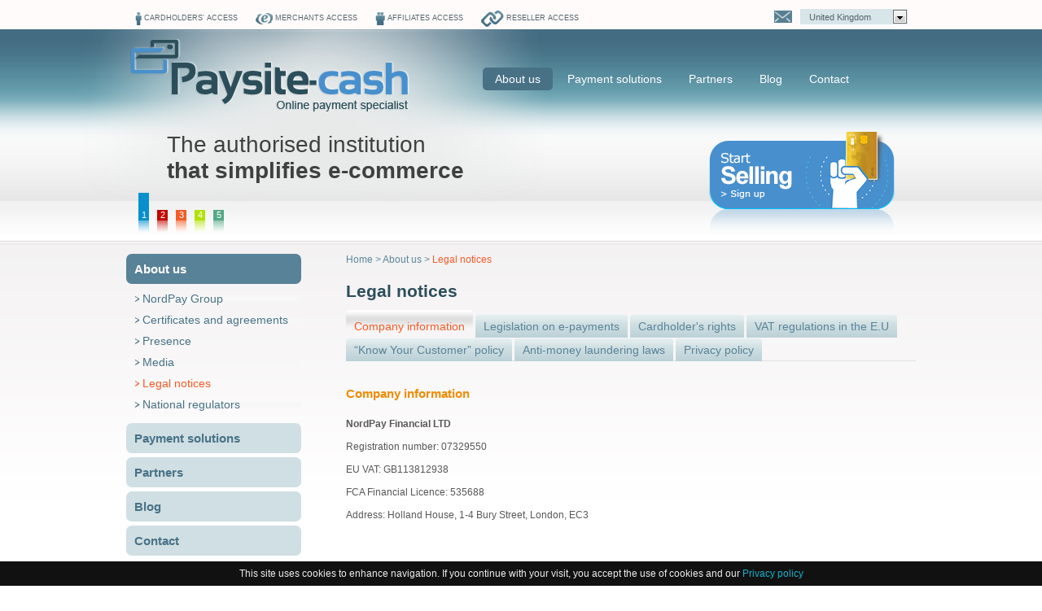

--- FILE ---
content_type: text/html; charset=utf-8
request_url: https://paysite-cash.com/mentions-legales.php?sid=ca02ca7b62071f9946e65cd45264151e
body_size: 10551
content:

<!DOCTYPE html PUBLIC "-//W3C//DTD XHTML 1.0 Transitional//EN" "http://www.w3.org/TR/xhtml1/DTD/xhtml1-transitional.dtd">
<html xmlns="http://www.w3.org/1999/xhtml">
<head>
<meta http-equiv="X-UA-Compatible" content="IE=edge"/>
<meta http-equiv="Content-Type" content="text/html; charset=utf-8"/>
<title>Paysite-cash,legal notices, terms and conditions.</title>
<meta name="description" content="Paysite-cash, the payment solution which simplifies your e-commerce. Legal notices, terms and conditions in force."/>
<meta name="keywords" content="Secure Payment, e-commerce, merchant, transactions, online payment,  e-commerce solution, security, visa, mastercard, distance selling contract, internet sales, credit card, CB, trading, bank,  Paysite-cash, NordPay, fraud management, pci dss, payment gateway, 3D secure, paypal alternative"/>

<meta name="Revisit-after" content="14 days"/>
<link rel="shortcut icon" type="image/x-icon" href="/favicon.ico"/>
<link rel="icon" type="image/ico" href="/favicon.ico"/>
<link rel="stylesheet" type="text/css" href="/v2/css/style.css?be5ec7ae203e17661d66f93ccce4d8ac"/>
<link rel="stylesheet" type="text/css" href="/v2/css/slider-accueil.css?be5ec7ae203e17661d66f93ccce4d8ac"/>
<link rel="stylesheet" type="text/css" href="/v2/css/slider-editorial.css?be5ec7ae203e17661d66f93ccce4d8ac"/>
<link rel="stylesheet" type="text/css" href="/v2/css/colorbox.css?be5ec7ae203e17661d66f93ccce4d8ac"/>
<link rel="stylesheet" type="text/css" href="/v2/css/menu.css?be5ec7ae203e17661d66f93ccce4d8ac" media="screen"/>
<link rel="stylesheet" type="text/css" href="/v2/css/tabs.css?be5ec7ae203e17661d66f93ccce4d8ac"/>
<link rel="stylesheet" type="text/css" href="/v2/css/validationEngine.jquery.css?be5ec7ae203e17661d66f93ccce4d8ac"/>
<style type="text/css">#dropdown{display:none;}#dropdown.juizdropdown{display:block;}</style>
<!--[if IE 7]><link rel="stylesheet" type="text/css" href="css/style_ie7.cssbe5ec7ae203e17661d66f93ccce4d8ac" /><![endif]-->
<!--[if IE 8]><link rel="stylesheet" type="text/css" href="css/style_ie8.cssbe5ec7ae203e17661d66f93ccce4d8ac" /><![endif]-->
<!--[if gt IE 8]><link rel="stylesheet" type="text/css" href="css/style_ie9.cssbe5ec7ae203e17661d66f93ccce4d8ac" /><![endif]-->
<link rel="stylesheet" type="text/css" href="/v2/css/jquery.cookiebar.css?be5ec7ae203e17661d66f93ccce4d8ac"/> <script type="text/javascript" src="https://ajax.googleapis.com/ajax/libs/jquery/1.11.3/jquery.min.js"></script>
<script type="text/javascript">
		$.migrateMute = true;
	</script>
<script type="text/javascript" src="/v2/js/jquery-migrate-1.1.1.js?be5ec7ae203e17661d66f93ccce4d8ac"></script>
 
<script type="text/javascript" src="/v2/js/juizDropDownMenu-2.0.0.min.js?be5ec7ae203e17661d66f93ccce4d8ac"></script>
<script type="text/javascript" src="/v2/js/jquery.colorbox-min.js?be5ec7ae203e17661d66f93ccce4d8ac"></script>
<script type="text/javascript" src="/v2/js/fonctions.js?be5ec7ae203e17661d66f93ccce4d8ac"></script>
 
<script type="text/javascript" src="/v2/js/jquery.sudoSlider.min.js?be5ec7ae203e17661d66f93ccce4d8ac"></script>
<script type="text/javascript" src="/v2/js/jquery.cookiebar.js?be5ec7ae203e17661d66f93ccce4d8ac"></script>
<script type="text/javascript">
    $(document).ready(function() {
        <!-- Menu -->
		$("#dropdown").juizDropDownMenu({
			'showEffect' : 'fade',
			'hideEffect' : 'fade'
		});

		$("#cont_diapo, #cont_contenu, #cont_diapo_editorial").hover(function(){
			if ($(".juizSub:visible").size() > 0) {
				$(".juizSub:visible").trigger("mouseleave");
			}
		});
		$(".video_presentation").colorbox({inline:true, width:"920px", height:"570px", min_width:"920px"});

		/*Form rapide*/
		formRapide();

        $.cookieBar({
            acceptButton: false,
            fixed: true,
            bottom: true,
            acceptOnContinue: false,
            policyButton: true,
            message: 'This site uses cookies to enhance navigation. If you continue with your visit, you accept the use of cookies and our ',
            policyText: 'Privacy policy',
            zindex: '9999',
            acceptOnContinue: true,
            policyURL: 'https://paysite-cash.com/mentions-legales.php#privacy-policy?sid=pc92devau6ovl680kn0emig8p2'
        });

    }); // document.ready

	$(window).load(function(){
		aligneIllustration();
	});
    </script>  
<script src="/v2/js/jquery.hashchange.min.js?be5ec7ae203e17661d66f93ccce4d8ac" type="text/javascript"></script>
<script src="/v2/js/jquery.easytabs.min.js?be5ec7ae203e17661d66f93ccce4d8ac" type="text/javascript"></script>
<script type="text/javascript">
	$(document).ready(function() {
		$('#tab-container').easytabs();
		$('#tab-container').bind('easytabs:after', function() {
			//Remet le visuel en bas du contenu
			aligneIllustration();
		});
		/*ouvre la bonne  rubrique*/
		afficheRub(1, 5);
	});
	</script>
 

</head>
<body>
<div id="cont_site">
<div id="lumiere_editorial"></div>
<script type="text/javascript">
      var update_hash = function() {
        if (document.location.hash !== "") {
            $('#select_lang a').each(function(i,e){
                var href = $(e).attr('href').replace(/#.*/, '');
                $(e).attr('href', href + document.location.hash);
            });
        }
      }
      $(document).ready(function() {
            update_hash();
            $(window).bind('hashchange', update_hash);

			menuAcces();
	  });
</script>
<div id="cont_entrees">
<table cellspacing="0" cellpadding="0" id="portail">
<tr>
<td id="porteur">
<a href="https://billing.paysite-cash.biz/customers/?sid=pc92devau6ovl680kn0emig8p2" target="blank">
<span class="deb"></span>
<span>
<img src="/v2/images/picto_porteur.png?be5ec7ae203e17661d66f93ccce4d8ac" alt="Acces porteur" align="absmiddle"/>
CARDHOLDERS' ACCESS </span>
<span class="fin"></span>
</a>
</td>
<td id="commercant">
<a href="https://merchant.paysite-cash.com/?sid=pc92devau6ovl680kn0emig8p2">
<span class="deb"></span>
<span>
<img src="/v2/images/picto_commersant.png?be5ec7ae203e17661d66f93ccce4d8ac" alt="Acces commerçant" align="absmiddle"/>
MERCHANTS ACCESS </span>
<span class="fin"></span>
</a>
</td>
<td id="affilies">
<a href="https://affiliate.paysite-cash.com/?sid=pc92devau6ovl680kn0emig8p2">
<span class="deb"></span>
<span>
<img src="/v2/images/picto_affilies.png?be5ec7ae203e17661d66f93ccce4d8ac" alt="Acces affilies" align="absmiddle"/>
AFFILIATES ACCESS </span>
<span class="fin"></span>
</a>
</td>
<td id="revendeur">
<a href="https://resellers.paysite-cash.com/?sid=pc92devau6ovl680kn0emig8p2">
<span class="deb"></span>
<span>
<img src="/v2/images/picto_revendeur.png?be5ec7ae203e17661d66f93ccce4d8ac" alt="Acces revendeur" align="absmiddle"/>
RESELLER ACCESS </span>
<span class="fin"></span>
</a>
</td>
</tr>
</table>
<div id="cont_langues">
<a href="/contactv2.php?sid=pc92devau6ovl680kn0emig8p2" class="contact"><img src="/v2/images/picto_contact.png?be5ec7ae203e17661d66f93ccce4d8ac" alt="Contactez-nous"/></a>
<select name="langues" id="langues">
<option id="FR" data-href="?sid=pc92devau6ovl680kn0emig8p2&amp;lang=fr" data-phone="+33 1 80 89 51 80" value="FR">France</option>
<option id="IT" data-href="?sid=pc92devau6ovl680kn0emig8p2&amp;lang=it" data-phone="+39 06 92938875" value="IT">Italia</option>
<option id="EN" data-href="?sid=pc92devau6ovl680kn0emig8p2&amp;lang=en" selected="selected" data-phone="+44 870 068 5807" value="EN">United Kingdom</option>
<option id="ES" data-href="?sid=pc92devau6ovl680kn0emig8p2&amp;lang=es" data-phone="+34 901 666 220" value="ES">España</option>
<option id="BE" data-href="?sid=pc92devau6ovl680kn0emig8p2&amp;lang=be" data-phone="+32 (0)7 807 74 61" value="BE">Belgique</option>
<option id="DE" data-href="?sid=pc92devau6ovl680kn0emig8p2&amp;lang=de" data-phone="+49 18 05 35 22 02" value="DE">Deutschland</option>
<option id="CH" data-href="?sid=pc92devau6ovl680kn0emig8p2&amp;lang=ch" data-phone="+41 (0)4 15 12 60 40" value="CH">Suisse</option>
<option id="US" data-href="?sid=pc92devau6ovl680kn0emig8p2&amp;lang=us" data-phone="+1 213 235 10 35" value="US">U.S.A</option>
<option id="CA" data-href="?sid=pc92devau6ovl680kn0emig8p2&amp;lang=ca" data-phone="+1 51 49 07 68 58" value="CA">Canada</option>
</select>
</div>
</div>
<div id="cont_tetiere">
<a href="/?lang=&sid=pc92devau6ovl680kn0emig8p2" class="logo">
<img src="/v2/images/paysite-cash.png?be5ec7ae203e17661d66f93ccce4d8ac" width="348" height="89" alt="Paysite-cash"/>
</a>
<ul id="dropdown">
<li><a href="/le-groupe-NordPay.php?sid=pc92devau6ovl680kn0emig8p2">About us</a>
<ul>
<li><a href="/le-groupe-NordPay.php?sid=pc92devau6ovl680kn0emig8p2">NordPay Group</a></li>
<li><a href="/certifications-et-agrements.php?sid=pc92devau6ovl680kn0emig8p2">Certificates<br/>and agreements</a></li>
<li><a href="/implantations.php?sid=pc92devau6ovl680kn0emig8p2">Presence</a></li>
<li><a href="/medias.php?sid=pc92devau6ovl680kn0emig8p2">Media</a></li>
<li><a href="/mentions-legales.php?sid=pc92devau6ovl680kn0emig8p2">Legal notices</a></li>
<li class="last"><a href="/registres-nationaux.php?sid=pc92devau6ovl680kn0emig8p2">National regulators</a></li>
</ul>
</li>
<li><a href="/offre-integral.php?sid=pc92devau6ovl680kn0emig8p2">Payment solutions</a>
<ul>
<li><a href="/offre-integral.php?sid=pc92devau6ovl680kn0emig8p2#comment-ca-marche">How it works?</a></li>
<li><a href="/offre-integral.php?sid=pc92devau6ovl680kn0emig8p2">Credit card payment</a></li>
<li><a href="/paiements-alternatifs.php?sid=pc92devau6ovl680kn0emig8p2">Alternative payments</a></li>
<li class="last"><a href="/secure-payment.php?sid=pc92devau6ovl680kn0emig8p2">Payment security</a></li>
</ul>
</li>
<li><a href="/solutions-e-commerce.php?sid=pc92devau6ovl680kn0emig8p2">Partners</a>
<ul>
<li><a href="/solutions-e-commerce.php?sid=pc92devau6ovl680kn0emig8p2">E-commerce <br/> solution</a></li>
<li><a href="nos-partenaires.php?sid=pc92devau6ovl680kn0emig8p2">Our partners</a></li>
<li class="last"><a href="/programme-partenaire.php?sid=pc92devau6ovl680kn0emig8p2">Partner programm</a></li>
</ul>
</li>
<li><a href="http://blog.paysite-cash.com">Blog</a>
</li>
<li><a href="/contactv2.php?sid=pc92devau6ovl680kn0emig8p2">Contact</a></li>
</ul>
</div>
<div id="cont_diapo_editorial">
 
<a href="/offre-integral.php?sid=pc92devau6ovl680kn0emig8p2#tarifs" class="lien_encaissez">
<img src="/v2/images/btn_encaisser_en.png?be5ec7ae203e17661d66f93ccce4d8ac" alt="Start selling, sign up"/>
</a>
<div id="slider_editorial"> 
<ul>
<li>
<div class="accroche">
The authorised institution<br/> <b>that simplifies e-commerce</b> </div>
</li>
<li>
<div class="accroche">
<b>10 years of experience</b><br/>in online payments </div>
</li>
<li>
<div class="accroche">
<b>E-commerce payment solution:</b><br/><span style="font-size:16px;">Secure payments + Distance selling + transactions management</span> </div>
</li>
<li>
<div class="accroche">
<b>Pro Offer</b>: No subscription, no obligation,<br/>free installation </div>
</li>
<li>
<div class="accroche" style="margin-top: 10px;">
Compatible with<br/><b> 20 e-commerce solutions</b> </div>
</li>
</ul>
</div>
</div>
<script type="text/javascript">
$(document).ready(function()
{
		<!-- Diapo -->
		 $("#slider_editorial").sudoSlider({
            numeric:true,
			auto:true,
			resumePause: 5000,
			continuous:true,
			pause: '5000',
			prevNext:false,
			numericAttr:'class="controls_editorial"'

        });

		<!-- Couleur des controles du slider -->
		var tab_couleur = new Array();
		tab_couleur[0] = "#0690ce";
		tab_couleur[1] = "#c30703";
		tab_couleur[2] = "#f45b26";
		tab_couleur[3] = "#b2e200";
		tab_couleur[4] = "#54a986";

		$(".controls_editorial").children().each(function(index)
		{
			$(this).children().css("background","url(/v2/images/deg_cache.png?be5ec7ae203e17661d66f93ccce4d8ac) no-repeat left bottom "+tab_couleur[index]);
		});


});
</script>
<div id="cont_contenu">
 
<div class="col_g">
<div id="cont_menuG">
<div id="rub_1" class="rub"><a href="/le-groupe-NordPay.php?sid=pc92devau6ovl680kn0emig8p2">About us</a></div>
<div id="ssrub_1" class="ssrub" style="display:none;">
<a href="/le-groupe-NordPay.php?sid=pc92devau6ovl680kn0emig8p2" id="lien1_1">NordPay Group</a>
<a href="/certifications-et-agrements.php?sid=pc92devau6ovl680kn0emig8p2" id="lien1_2">Certificates and agreements</a>
<a href="/implantations.php?sid=pc92devau6ovl680kn0emig8p2" id="lien1_3">Presence</a>
<a href="/medias.php?sid=pc92devau6ovl680kn0emig8p2" id="lien1_4">Media</a>
<a href="/mentions-legales.php?sid=pc92devau6ovl680kn0emig8p2" id="lien1_5">Legal notices</a>
<a href="/registres-nationaux.php?sid=pc92devau6ovl680kn0emig8p2" id="lien1_6">National regulators</a>
</div>
<div id="rub_2" class="rub"><a href="/offre-integral.php?sid=pc92devau6ovl680kn0emig8p2">Payment solutions</a></div>
<div id="ssrub_2" class="ssrub" style="display:none;">
<a href="/offre-integral.php?sid=pc92devau6ovl680kn0emig8p2#comment-ca-marche" id="lien2_0">How it works?</a>
<a href="/offre-integral.php?sid=pc92devau6ovl680kn0emig8p2" id="lien2_1">Credit card payment</a>
<a href="/paiements-alternatifs.php?sid=pc92devau6ovl680kn0emig8p2" id="lien2_3">Alternative payments</a>
<a href="/secure-payment.php?sid=pc92devau6ovl680kn0emig8p2" id="lien2_5">Payment security</a>
</div>
<div id="rub_3" class="rub"><a href="/solutions-e-commerce.php?sid=pc92devau6ovl680kn0emig8p2">Partners</a></div>
<div id="ssrub_3" class="ssrub" style="display:none;">
<a href="/solutions-e-commerce.php?sid=pc92devau6ovl680kn0emig8p2" id="lien3_1">E-commerce solutions</a>
<a href="nos-partenaires.php?sid=pc92devau6ovl680kn0emig8p2" id="lien3_2">Our partners</a>
<a href="/programme-partenaire.php?sid=pc92devau6ovl680kn0emig8p2" id="lien3_3">Partner program </a>
</div>
<div id="rub_4" class="rub"><a href="http://blog.paysite-cash.com">Blog</a></div>
<div id="ssrub_4" class="ssrub" style="display:none; width:0;padding:0;margin:0; height:0;"><a href="#" id="lien4_1"></a></div>
<div id="rub_5" class="rub"><a href="/contactv2.php?sid=pc92devau6ovl680kn0emig8p2">Contact</a></div>
<div id="ssrub_5" class="ssrub" style="display:none; width:0;padding:0;margin:0; height:0;"><a href="#" id="lien5_1"></a></div>
</div>
<div id="nav_sec">
<a id="btn_plaquette_en" target="_blank" href="/v2/brochures/Plaquette-Paysitecash-Solutions-EN-2016.pdf?be5ec7ae203e17661d66f93ccce4d8ac&sid=pc92devau6ovl680kn0emig8p2">Télécharger la plaquette</a>
<a id="btn_tarifs_en" href="/offre-integral.php?sid=pc92devau6ovl680kn0emig8p2#tarifs">Rates</a>
</div>
</div>
<script type="text/javascript">
	$(document).ready(function()
	{
		$(".rub").hover(
		function()
		{
			$(this).addClass("on");
			var id =  $(this).attr("id").split("_");

			if( $("#ssrub_"+id[1]).size() >0 )
			{
				for (i=1; i<6 ;i++)
				{
					if(i == id[1])
					{
						$("#ssrub_"+id[1]).slideDown("fast");
					}
					else
					{
						if($("#rub_"+i).hasClass("on active"))
						{}
						else
						{
							$("#ssrub_"+i).slideUp("fast");
							$("#rub_"+i).removeClass("on");
						}
					}
				}
			}
		},
		function(){}
		);

		//AU roll out sur le menu
		$("#cont_menuG").hover(
		function(){},
		function()
		{
			for (i=1; i<6 ;i++)
			{
				if($("#rub_"+i).hasClass("on active"))
				{}
				else
				{
					$("#ssrub_"+i).slideUp("fast");
					$("#rub_"+i).removeClass("on");
				}
			}
		});
	});
</script>
<div class="contenu">
<div id="cont_filAriane">
<a href="/?sid=pc92devau6ovl680kn0emig8p2">Home</a> &gt; About us &gt; <span>Legal notices</span>
</div>
<h1>Legal notices</h1>
<div id="tab-container" class='tab-container'>
<ul class="etabs">
<li class="tab"><a href="#infos">Company information</a></li>
<li class="tab"><a href="#legislation">Legislation on e-payments</a></li>
<li class="tab"><a href="#droits">Cardholder's rights</a></li>
<li class="tab"><a href="#reglementations">VAT regulations in the E.U</a></li>
<li class="tab"><a href="#politique">“Know Your Customer” policy </a></li>
<li class="tab"><a href="#lois">Anti-money laundering laws </a></li>
<li class="tab"><a href="#privacy-policy">Privacy policy </a></li>
</ul>
<div class='panel-container'>
 
<div id="infos">
<h2 class="txt_bleu_gras">Company information</h2>
<br/>
<b>NordPay Financial LTD</b><br/>
<br/>
Registration number: 07329550<br/>
<br/>
EU VAT: GB113812938<br/>
<br/>
FCA Financial Licence: 535688<br/>
<br/>
Address: Holland House, 1-4 Bury Street, London, EC3
</div>  
 
<div id="legislation">
<h2 class="txt_bleu_gras">Legislation of electronic payments</h2>
<br/>
Nordpay Financial Limited is authorised by the Financial Conduct Authority under the Payment Service Regulations 2009 [ref. 535688] for the provision of payment services.
</div>  
 
<div id="droits">
<h2 class="txt_bleu_gras">Cardholder's rights</h2>
<br/>
All electronic sales of goods or services must respect the rules of distance sale: <ul class="liste_rondBleu">
<li>clear information before buying, including the name of the merchant, the shipping costs and the amount of the VAT, the complete postal address of the merchant in case of goods</li>
<li>fraud protection in case of credit card payments</li>
<li>refund if the good or the service is not in accordance with the specifications</li>
<li>every buyer has the right to be refunded within 7 days according to European Council Directive from 20 May 1997</li>
</ul>
A buyer has the right to ask for a transaction refund to his bank according to VISA and MASTERCARD rules, within 6 months after the transaction is made. A charge-back can be made in the following cases: <ul class="liste_rondBleu">
<li>the product or the service have not been delivered</li>
<li>the product or the service is not in accordance with the order</li>
<li>the merchant has cancelled the order without refunding the buyer</li>
<li>the credit card has been used in a fraudulent transaction</li>
</ul>
If the charge-back is justified, the buyer well be credited with the debited amount and the merchant will be debited with the same amount plus the charge-back fees.
</div>  
 
<div id="reglementations">
<h2 class="txt_bleu_gras">VAT Regulations in the European Union</h2>
<br/>
Every company that is not registered in the EU who sales goods or services on Internet to clients from European Union that are not subject to VAT must sale at a price that includes the VAT.<br/>
In this manner, to be in accordance with the European law, more precisely with the European Union Directive from May 2006, every company that it is not registered in the European Union who sells to residents from at least one European Union country must register itself to European Authorities in order to invoice the electronic sale with VAT, which must be paid after.<br/>
<br/>
Two options are possible:<br/>
<ul class="liste_chiffre">
<li><span>A company not from EU that sells <strong>goods</strong> by Internet to European Union citizens must: <ul class="liste_rondBleu">
<li>register itself in every country where it will deliver the goods</li>
<li>invoice the VAT to its customer depending of his country of origin</li>
<li>take into account the collected VAT</li>
<li>designate a fiscal representative in every country in order to pay the collected VAT to the states where the VAT was collected</li>
</ul>
</span></li>
<li><span>A company not from EU that sells <strong>services</strong> by Internet to European Union citizens must: <ul class="liste_rondBleu">
<li>register itself in one of the member states</li>
<li>invoice the VAT to its customer at the rate in force in the country where the company is registered</li>
<li>pay the collected VAT to state that provided the VAT intra-communitary number</li>
</ul>
</span></li>
</ul>
</div>  
 
<div id="politique">
<h2 class="txt_bleu_gras">"Know Your Customer" Policy</h2>
<br/>
Nordpay must respect the anti-money laundering legislation and must collect a certain number of elements regarding each merchant.<br/>
Furthermore, each merchant must know his customers and must be able to provide at any moment, if an express demand is made, all information regarding a specific customer. This means that each merchant must apply a policy aiming to know and identify his customers.<br/>
Nordpay verifies the origin of each sale: a sale can come only from the site declared by the merchant. A sale via a Paysite-cash script configured for a site cannot come from another site.<br/>
The tools provided by Paysite-cash are conceived to help the merchant in their daily work, in their global sales.<br/>
Our main purpose is to minimize the charge-back risks and the fraud attempts. That is why our "Know Your Customer" procedures are very strict.<br/>
<br/>
All information is collected, transferred and conserved according to law principles of data protection and according to private life protection and electronic communication regulations stated by the European directive "private live and electronic communications" from 11 December 2003.<br/>
<br/>
Nordpay does not share, sale, rent or transmit its gathered private information to third parties except in case of express demand from the state.<br/>
<br/>
In order to better know its customers, Nordpay accepts only companies. <br/>
<br/>
At the time of the registration, every merchant must return the contract duly completed and signed accompanied with the following pieces: <ul class="liste_rondBleu">
<li>a copy of the identity card or of the passport of the company's legal representative</li>
<li>a recent utility bill (less than 3 months) like a recent invoice or taxation notice</li>
<li>a copy of the company's registration certificate (K-bis in France or other documents according to each country)</li>
</ul>
</div>  
 
<div id="lois">
<h2 class="txt_bleu_gras">Lois anti-blanchiment</h2>
<br/>
Nordpay will respect the in-force anti-money laundering laws. The company will respect the following rules: <ul class="liste_rondBleu">
<li>will know the real identity of each merchant</li>
<li>will not accept merchants with an activity that does not respect the Nordpay rules and principles or the in force laws</li>
<li>will not collect any funds for the merchants if the origin of these funds is questionable or illegal</li>
<li>will not ignore the funds coming from illegal activities</li>
<li>will inform the relevant authorities in case of suspect activities</li>
<li>will not provide any help or information aiming to bypass the laws of any country</li>
<li>will cooperate with the legal authorities</li>
</ul>
</div>  
<div id="privacy-policy">
<p>Paysite-Cash values your privacy. In order to provide you with a service, understand how you use our site, and to create more valuable experiences for you, we may collect data about your use of this site. Please view our Privacy Policy that outlines how we gather and use this data.</p><br/>
<p>The Privacy Policy link above would take the customer to this doc below on the website. A link to the Privacy Policy should also be available directly off the website</p>
<h2 class="txt_bleu_gras">Introduction</h2>
<p>This privacy policy relates to Paysite-Cash.com and explains how we collect, store and use Customer Personal Information (Personal Information) when you visit this website. Paysite-Cash takes data privacy very seriously and makes every effort to store all Personal information securely and to use it only in accordance with the law. We may use the Personal Information gathered to ensure we provide you with relevant information and also to improve your experience when using the website.</p>
<p>If you proceed to use the website we assume that you have read, understood and agreed to this privacy policy and that you consent to Paysite-Cash using your Personal Information as set out below. If you are not certain this is the case, please do not browse this website any further. </p>
<p>This policy is reviewed and may be changed on an annual basis or at any time that new legislation may require it. </p>
<h2 class="txt_bleu_gras">What is Personal Information</h2>
<p>Personal Information is defined as information about you, from which you could be identified. Examples of such Personal Information includes (but is not limited to) names and addresses; ID numbers (including passports, driving licences and ID card number); email addresses; telephone numbers; dates of birth; photographs; and tax IDs.</p>
<h2 class="txt_bleu_gras">Collection of Information</h2>
<p>Paysite-Cash automatically collects some data, when you access our website. We use this data to understand how we can improve the customer experience and where potential customers may be having difficulties using the website or failing to conclude the sales process.</p>
<p>Information is collected in a number of ways. </p>
<p>Personal Information is collected and retained when you visit our website, complete application forms on our website and also when you make contact with us through the phone or e-mail. If you provide Personal Information on behalf of a third party, perhaps another director of your business for example, we assume that you have their permission to share their Personal Information with us and that you have made them aware of this policy</p>
<p>Paysite-Cash may also undertake activity to verify the Personal Information you have provided. This may entail contacting third parties such as credit reference agencies, information providers, analytics providers and other business providers and downloading the Personal Information they hold.</p>
<h2 class="txt_bleu_gras">Use of Information</h2>
<p>Your Personal Information may be used in a number of ways as set out below, however we will always obtain your explicit or implied consent prior to doing so.</p>
<ul class="liste_rondBleu">
<li>To provide you with information about the services we provide, or</li>
<li>to help us develop the user experience on our website, understand customer requirements and determine whether we can provide you with the service requested, or</li>
<li>to provide you with all of the services that you have applied for.</li>
</ul>
<p>We may also provide your Personal Information to third parties but only in exceptional circumstances as detailed below.</p>
<ul class="liste_rondBleu">
<li>To assist with law enforcement enquiries or disclosures concerning fraud or money laundering investigations where we believe there may be suspicious activity, or</li>
<li>where required to do so by law, in response to a Court order, warrant, or other appropriate legal instrument</li>
</ul>
<h2 class="txt_bleu_gras">Use of Cookies</h2>
<p>Paysite-Cash uses a small number of cookies to understand the activity that takes place on its website and also to enhance the user experience. Cookies are small data files that sit on the user’s computer enabling Paysite-Cash to understand the pages you are viewing, where you are viewing from and your preferences in terms of matters such as language.</p>
<p>The list of cookies used by Paysite-Cash can be seen at the end of this document.</p>
<p>Cookies can be turned off by changing the settings in your browser. There is some useful information about how to do this at <a target="_blank" href="http://www.aboutcookies.org/">http://www.aboutcookies.org/</a></p>
<h2 class="txt_bleu_gras">Changes to this Policy</h2>
<p>This policy may be amended at any time by Paysite-Cash. Every time the policy is changed an updated version will be made available on the website.<p>
<h2 class="txt_bleu_gras">Your Right of Access</h2>
<p>In accordance with the relevant legislation you have a right to see what information Paysite-Cash holds about you. A £10 fee is payable in advance for this information and we will request confirmation of your identity prior to responding. All such requests are subject to certain legal restrictions as set out in the legislation and should be sent to the e-mail address below.</p>
<h2 class="txt_bleu_gras">How to Contact Us</h2>
<p>This policy has been developed and published by Paysite-Cash. If you have any queries these should be address to <a href="/cdn-cgi/l/email-protection#630c05050a00062313021a100a17064e0002100b4d000c0e"><span class="__cf_email__" data-cfemail="b6d9d0d0dfd5d3f6c6d7cfc5dfc2d39bd5d7c5de98d5d9db">[email&#160;protected]</span><script data-cfhash='f9e31' type="text/javascript">/* <![CDATA[ */!function(t,e,r,n,c,a,p){try{t=document.currentScript||function(){for(t=document.getElementsByTagName('script'),e=t.length;e--;)if(t[e].getAttribute('data-cfhash'))return t[e]}();if(t&&(c=t.previousSibling)){p=t.parentNode;if(a=c.getAttribute('data-cfemail')){for(e='',r='0x'+a.substr(0,2)|0,n=2;a.length-n;n+=2)e+='%'+('0'+('0x'+a.substr(n,2)^r).toString(16)).slice(-2);p.replaceChild(document.createTextNode(decodeURIComponent(e)),c)}p.removeChild(t)}}catch(u){}}()/* ]]> */</script></a></p>
<h2 class="txt_bleu_gras">Cookies used</h2>
<p>Detailed below are the cookies used by Paysite-Cash, their purpose and their categorization.</p> <table cellpadding="0" cellspacing="0" width="100%" class="tab_listing">
<tr>
<th style="width:100px;padding-left:10px">Name</th>
<th style="width:400px;text-align:center;">Purpose</th>
<th style="width:200px;text-align:center;">Categorization</th>
</tr>
<tr>
<td style="padding-left:10px">
_cfduid<br/>psctrack<br/>psc<br/>cryptcookietest<br/>pscresellerid
</td>
<td>To enable you to access and navigate the website more easily or access secure areas of the site.</td>
<td>Strictly Necessary</td>
</tr>
<tr>
<td style="padding-left:10px">
_utma<br/>_utmb<br/>_utmc<br/>_utmt<br/>_utmz<br/>_utmv
</td>
<td>To enable you to access and navigate the website more easily or access secure areas of the site.</td>
<td>Performance</td>
</tr>
<tr>
<td style="padding-left:10px">
Language country
</td>
<td>To enable you to access and navigate the website more easily or access secure areas of the site.</td>
<td>Functionality</td>
</tr>
<tr>
<td style="padding-left:10px">
None currently
</td>
<td>To allow us to provide marketing material that is more relevant to you and the interests you have expressed and to limit the number of times you will see it.</td>
<td>Targeting</td>
</tr>
</table> </div>
</div> 
</div> 
</div>
</div>  
</div> 
<div id="cont_footer">
<div id="cont_reseauxSociaux">
<div class="contenu_reseaux">
<div id="logo_certif">
<img src="/v2/images/picto_masterCard.png?be5ec7ae203e17661d66f93ccce4d8ac" alt="MasterCard"/>
<img src="/v2/images/picto_visa.png?be5ec7ae203e17661d66f93ccce4d8ac" alt="Visa"/>
<img src="/v2/images/picto_cb.png?be5ec7ae203e17661d66f93ccce4d8ac" alt="Carte bleue"/>
<img src="/v2/images/picto_american_express.png?be5ec7ae203e17661d66f93ccce4d8ac" alt="American Express"/>
<img src="/v2/images/picto_jcb.png?be5ec7ae203e17661d66f93ccce4d8ac" alt="JCB"/>
<img src="/v2/images/picto_pcidss.png?be5ec7ae203e17661d66f93ccce4d8ac" alt="PCI DSS"/>
</div>
<div class="mentions">The Authorised Payment Institution that simplifies e-commerce</div>
</div>
</div>
<div id="pied">
<div class="col">
<a href="/le-groupe-NordPay.php?sid=pc92devau6ovl680kn0emig8p2">Info</a>
<br/>
<span>The company</span>
<img src="/v2/images/visuel_paysite_cash.jpg?be5ec7ae203e17661d66f93ccce4d8ac" alt="Paysite-cash"/>
<br/>
<br/>
Paysite-cash is a service of NordPay Financial Ltd. Nordpay Financial Limited is an authorised European Payment Institution (FCA Reg No 535688). </div>
<div class="col">
<a href="/le-groupe-NordPay.php?sid=pc92devau6ovl680kn0emig8p2">About us</a>
<br/>
<span>The company</span>
<ul style="height:125px">
<li><a href="/le-groupe-NordPay.php?sid=pc92devau6ovl680kn0emig8p2">NordPay Financial Ltd</a></li>
<li><a href="/certifications-et-agrements.php?sid=pc92devau6ovl680kn0emig8p2">Certificates and agreements</a></li>
<li><a href="/implantations.php?sid=pc92devau6ovl680kn0emig8p2">Presence</a></li>
<li><a href="/medias.php?sid=pc92devau6ovl680kn0emig8p2">Media</a></li>
<li><a href="/mentions-legales.php#privacy-policy?sid=pc92devau6ovl680kn0emig8p2">Privacy policy</a></li>
<li><a href="/registres-nationaux.php?sid=pc92devau6ovl680kn0emig8p2">National regulators</a></li>
</ul>
<br/>
<br/>
<a href="/offre-integral.php?sid=pc92devau6ovl680kn0emig8p2">Payment solutions</a>
<br/>
<span>Paysite-cash</span>
<ul>
<li><a href="/offre-integral.php?sid=pc92devau6ovl680kn0emig8p2#comment-ca-marche">How it works?</a></li>
<li><a href="/secure-payment.php?sid=pc92devau6ovl680kn0emig8p2">Payment security</a></li>
<li><a href="/paiements-alternatifs.php?sid=pc92devau6ovl680kn0emig8p2">Alternative payments</a></li>
</ul>
</div>
<div class="col">
<a href="/offre-integral.php?sid=pc92devau6ovl680kn0emig8p2">Credit card payment</a>
<br/>
<span>Paysite-cash</span>
<ul style="height:125px">
<li><a href="/offre-integral.php?sid=pc92devau6ovl680kn0emig8p2#solution">Solution</a></li>
<li><a href="/offre-integral.php?sid=pc92devau6ovl680kn0emig8p2#tarifs">Rates</a></li>
<li><a href="/offre-integral.php?sid=pc92devau6ovl680kn0emig8p2#fonctionnalites">Features</a></li>
<li><a href="/offre-integral.php?sid=pc92devau6ovl680kn0emig8p2#demo">Demo</a></li>
</ul>
</div>
<div class="col">
<a href="/solutions-e-commerce.php?sid=pc92devau6ovl680kn0emig8p2">Our partners</a>
<br/>
<span>The company</span>
<ul style="height:125px">
<li><a href="/solutions-e-commerce.php?sid=pc92devau6ovl680kn0emig8p2">E-commerce solutions</a></li>
<li><a href="nos-partenaires.php?sid=pc92devau6ovl680kn0emig8p2">Our partners</a></li>
<li><a href="/programme-partenaire.php?sid=pc92devau6ovl680kn0emig8p2">Parnter program</a></li>
</ul>
<br/>
<br/>
<span class="lien">Follow us</span>
<br/>
<span>The company</span>
<ul>
<li id="lien_tw"><a href="https://twitter.com/Paysitecash">Twitter</a></li>
<li id="lien_fb"><a href="https://www.facebook.com/pages/Paysite-cash/334505146632621">Facebook</a></li>
</ul>
</div>
<div class="col" style="width:190px;margin-right:0px;">
<a href="/contactv2.php?sid=pc92devau6ovl680kn0emig8p2">Contact</a>
<br/>
<span>Contact form</span>
<br/>
<div id="div_formok" style="display:none;">Your email has been sent. We will contact you as soon as possible.</div>
<form name="form_contact_rapide" id="form_contact_rapide" action="/contactv2.php"><input type="hidden" name="sid" value="pc92devau6ovl680kn0emig8p2"/>
 
<a href="/contactv2.php?sid=pc92devau6ovl680kn0emig8p2" name="btn_envoyer" id="btn_envoyer" onclick="document.forms['form_contact_rapide'].submit();">
Contact <img src="/v2/images/fleche_btnEnvoyer.gif?be5ec7ae203e17661d66f93ccce4d8ac" width="14" height="14" alt="" style="vertical-align:top"/>
</a>
</form>
<br/>
Holland House<br/>
1-4 Bury Street<br/>
London, EC3<br/>
<br/>
<a id="mentions" href="/mentions-legales.php?sid=pc92devau6ovl680kn0emig8p2">Legal notices</a> </div>
<br class="clear"/>
<br/>
<br class="clear"/>
</div>
</div>
 
<script src="/v2/js/jquery.validationEngine-en.js?be5ec7ae203e17661d66f93ccce4d8ac" type="text/javascript"></script>
<script src="/v2/js/jquery.validationEngine.js?be5ec7ae203e17661d66f93ccce4d8ac" type="text/javascript"></script>
<script type="text/javascript">
	$(document).ready(function() {
		function ajaxValidationCallback(status, form, json, options) {
			if (status === true) {
				$(window).scrollTop( $(window).height() );
				$("#div_formok").show();
				$("#form_contact_rapide").hide();
			}
		}
		$("#form_contact_rapide").validationEngine({
			ajaxFormValidation: true,
			onAjaxFormComplete: ajaxValidationCallback
		});

		$("#btn_envoyer").click(function(e) {
            e.preventDefault();
			if( $("#nom").val() == "Nom") {
				$("#nom").validationEngine('showPrompt', 'Champ obligatoire', 'error', true);
				return false;
			} else if ($("#tel").val() == "Tel") {
				$("#tel").validationEngine('showPrompt', 'Champ obligatoire', 'error', true);
				return false;
			} else if ($("#message").val() == "Message") {
				$("#message").validationEngine('showPrompt', 'Champ obligatoire', 'error', true);
				return false;
			} else {
				$("#form_contact_rapide").submit();
			}
		});
	});
</script>
<script type="text/javascript">/* <![CDATA[ */(function(d,s,a,i,j,r,l,m,t){try{l=d.getElementsByTagName('a');t=d.createElement('textarea');for(i=0;l.length-i;i++){try{a=l[i].href;s=a.indexOf('/cdn-cgi/l/email-protection');m=a.length;if(a&&s>-1&&m>28){j=28+s;s='';if(j<m){r='0x'+a.substr(j,2)|0;for(j+=2;j<m&&a.charAt(j)!='X';j+=2)s+='%'+('0'+('0x'+a.substr(j,2)^r).toString(16)).slice(-2);j++;s=decodeURIComponent(s)+a.substr(j,m-j)}t.innerHTML=s.replace(/</g,'&lt;').replace(/>/g,'&gt;');l[i].href='mailto:'+t.value}}catch(e){}}}catch(e){}})(document);/* ]]> */</script><script defer src="https://static.cloudflareinsights.com/beacon.min.js/vcd15cbe7772f49c399c6a5babf22c1241717689176015" integrity="sha512-ZpsOmlRQV6y907TI0dKBHq9Md29nnaEIPlkf84rnaERnq6zvWvPUqr2ft8M1aS28oN72PdrCzSjY4U6VaAw1EQ==" data-cf-beacon='{"version":"2024.11.0","token":"e3f6149347db441fb88532a9b34698c9","r":1,"server_timing":{"name":{"cfCacheStatus":true,"cfEdge":true,"cfExtPri":true,"cfL4":true,"cfOrigin":true,"cfSpeedBrain":true},"location_startswith":null}}' crossorigin="anonymous"></script>
</body>
</html>


--- FILE ---
content_type: text/css;charset=UTF-8
request_url: https://paysite-cash.com/v2/css/style.css?be5ec7ae203e17661d66f93ccce4d8ac
body_size: 7786
content:
body{background:url(../images/bg_site.gif) repeat-x #fff;font-size:12px;font-family:Verdana, Geneva, sans-serif;margin:0;padding:0}
body,h1,h2,h3,h4,h5,h6,p,quote,blockquote,ul,ol,li,input,textarea{margin:0;padding:0}
#cont_site{width:970px;margin:auto}
a img{border:none}
.clear{height:0;width:0;clear:both;display:block;margin:0;padding:0}
.hide{display:none!important}

/* PORTAIL
----------------------------*/
#cont_entrees{height:40px;padding-top:8px}
#cont_entrees #portail{display:block;float:left}
#cont_entrees a{height:28px;font-family:Arial, Helvetica, sans-serif;font-size:11px;text-transform:uppercase;color:#54656b;text-decoration:none;float:left;line-height:28px}
#cont_entrees #portail a,#cont_entrees #portail a:hover{font-size:9px}
#cont_entrees a span.deb{width:6px;height:28px;float:left;padding:0}
#cont_entrees a span.fin{width:6px;height:28px;float:right;padding:0}
#cont_entrees a span{float:left;padding:0 5px}
#cont_entrees a.on,#cont_entrees a:hover{
    height:28px;font-family:Arial, Helvetica, sans-serif;font-size:11px;text-transform:uppercase;color:#d1e3e7;text-decoration:none;float:left;line-height:28px
    background: black;
}
#cont_entrees a.on span.deb,#cont_entrees a:hover span.deb{width:6px;height:28px;float:left;padding:0}
#cont_entrees a.on span.fin,#cont_entrees a:hover span.fin{width:6px;height:28px;float:right;padding:0}
#cont_entrees #cont_langues{float:right;position:relative;z-index:5000}
#cont_entrees a.contact{background:none;height:auto;font-family:Arial, Helvetica, sans-serif;font-size:11px;text-transform:uppercase;color:#54656b;text-decoration:none;line-height:none;margin:5px 10px 0}
#cont_entrees #langues,#cont_entrees #select_lang{background:#d8e6e9;color:#567f92;border:1px solid #d8e6e9;font-size:12px;float:left;margin:3px 10px 0 0}
#cont_entrees #select_lang{width: 130px;height:17px;display:inline-block;position:relative;}
#cont_entrees #select_lang #title{width: 108px;height:18px;background:url(../images/fleche.png) no-repeat 100% 0 #d8e6e9;padding-right:22px;cursor:pointer;}
#cont_entrees #select_lang #title a{color:#54656b}
#cont_entrees #select_lang a{text-transform:none;height:18px;line-height:18px;background-repeat:no-repeat;background-position:2px 0;padding-left:10px}
#cont_entrees #select_lang ul{position:absolute;top:18px;left:-1px;z-index:300000;background:#d8e6e9;border:1px solid #d8e6e9;border-top-color:#b2b2b2;display:none}
#cont_entrees #select_lang li{display:inline-block;width:120px;height:18px;list-style:none}
#cont_entrees #select_lang li a{display:block;width:112px;height:18px;line-height:18px;color:#83959a;padding:0 5px 0 10px}
#cont_entrees #select_lang ul li a:hover {color: #fff;background: #54656b;}

#cont_entrees #telephone{color:#436c82;font-size:18px;font-family:Arial;float:left;background:url(../images/tel_bas.png) 0 100% no-repeat; background-size:180px auto;width:180px;height:40px;text-align:center}

/* TETIERE
----------------------------*/
#cont_tetiere{height:94px}
#cont_tetiere a.logo{width:348px;height:89px;display:block;float:left}
#lumiere{background:url(../images/deg_logo.png) no-repeat;width:590px;height:180px;position:absolute;z-index:-1;margin-top:20px;left:50%;margin-left:-550px}
#lumiere_editorial{background:url(../images/deg_logo.png) no-repeat;width:590px;height:210px;position:absolute;z-index:-1;margin-top:36px;left:50%;margin-left:-550px}

/* DIAPO ACCUEIL
----------------------------*/
#cont_diapo{height:323px;position:relative}
#cont_diapo #certif_bdf{position:absolute;top:150px;left:177px;z-index:10}
#cont_diapo #slider,#cont_diapo_editorial #slide_editorial{position:absolute;z-index:1}
#cont_diapo .accroche{position:absolute;z-index:5;font-family:Verdana, Geneva, sans-serif;color:#404040;font-size:28px;margin-left:50px}
#cont_diapo .lien_encaissez{position:absolute;z-index:999;display:block;width:235px;height:130px;bottom:0;right:0}
#cont_diapo_editorial{height:150px;margin-bottom:20px}
#cont_diapo_editorial .lien_encaissez{position:absolute;z-index:999;display:block;width:235px;height:130px;margin-top:20px;margin-left:715px}
#cont_diapo_editorial .accroche{position:absolute;z-index:5;font-family:Verdana, Geneva, sans-serif;color:#404040;font-size:28px;margin-left:50px;margin-top:20px}

/* CONTENU
----------------------------*/
#cont_contenu{width:100%}
#cont_contenu .contenu{padding-bottom:124px;background:url(../images/illu_fin_contenu.png) no-repeat 0 100%;float:right;width:700px;text-align:justify;color:#575757}
#cont_contenu .contenu a{color:#F45B26;text-decoration:none}
#cont_contenu .contenu #presse a{color:#497287}
#cont_contenu .contenu a:hover,#cont_contenu .contenu #presse a:hover{color:#F45B26;text-decoration:underline}
#cont_contenu .contenu a.enSavoirPlus{background:url(../images/bg_btn_savoirPlus.gif) repeat-x;min-height:16px;display:block;color:#fff;float:right;-moz-border-radius:30px;-webkit-border-radius:30px;border-radius:30px;behavior:url(../PIE.htc);padding:4px 10px}
#cont_contenu .contenu ol{height:auto;position:static;margin:0}
#cont_contenu .contenu ol li{float:none;height:auto;margin:0;padding:0}
#cont_contenu .contenu ol li a{float:none;width:auto;height:auto;background:none;padding:0}
#cont_contenu .contenu a.enSavoirPlus2{background:url(../images/bg_btn_savoirPlus2.gif) repeat-x;min-height:10px;display:block;color:#fff;float:right;-moz-border-radius:30px;-webkit-border-radius:30px;border-radius:30px;behavior:url(../PIE.htc);line-height:30px;font-weight:700;padding:5px 10px}
#cont_contenu .contenu a.enSavoirPlus2 :hover{text-decoration:none!important}
#illu_fin_contenu,.illu_fin_contenu{float:right}
#cont_contenu .arguments{width:210px;color:#54656b;text-align:justify;font-size:12px;line-height:18px;float:left;min-height:315px;margin:0 10px}
#cont_contenu .arguments h2{text-align:center;font-weight:400;margin:0 0 10px;padding:0}
#cont_contenu .arguments h2 a{color:#404040;font-size:15px;text-decoration:none}
#cont_contenu .arguments .visuel{display:block;text-align:center;margin:15px 0}
#cont_contenu h1{color:#2d4e5b;font-weight:700;font-size:21px;margin:10px 0}
#cont_contenu h2{color:#2d4e5b;font-weight:700;font-size:16px;margin:0 0 0 10px}
#cont_contenu .chapo{color:#000;font-weight:700;font-style:italic;font-size:12px}
.cont_certif_img{float:left;width:180px}
.txt_noir_souligne_gras{color:#000;font-style:italic;font-size:13px;text-decoration:underline;font-weight:700}
.txt_bleu_gras,#cont_contenu h2.txt_bleu_gras{color:#f08b00;font-weight:700;line-height:20px;font-size:15px;margin:10px 0 6px}
.txt_bleu_gras_up{color:#F45B26;font-weight:700;line-height:20px;font-size:14px}
.txt_noir_gras,#cont_contenu h2.txt_noir_gras{color:#000;font-weight:700;line-height:20px;font-size:12px;margin-left:0}
#cont_contenu .liste_rondBleu{list-style-image:url(../images/puceBleue.gif);color:#000;margin:0;padding:12px 0 12px 40px}
ul.liens{float:left;padding:12px 0 12px 20px !important}
ul.liens li{text-align:left;padding:5px 0}
ul.liens a{color:#598399!important;line-height:18px;padding:5px}
ul.liens a:hover{color:#fff!important;background:#598399;text-decoration:none!important}
ul.liens a.on{color:#fff!important;background:#598399;text-decoration:none!important}
#cont_contenu .liste_chiffre{list-style-type:decimal;color:#000;font-weight:700;margin:0;padding:12px 0 12px 20px}
#cont_contenu .liste_chiffre span{font-weight:400}
#cont_filAriane{color:#5b869c!important;padding-bottom:10px}
#cont_filAriane a{color:#5b869c!important;text-decoration:none}
#cont_filAriane span{color:#f45b26}
.tab_listing{border-collapse:collapse}
.tab_listing th{background:#D0DFE3;text-align:left;color:#2D4E5B;padding:5px}
.tab_listing th.centre,.tab_listing td.centre{text-align:center;width:100px}
.tab_listing td{border-bottom:solid #E1E1E1 1px;border-top:solid #E1E1E1 1px;min-height:29px;height:29px;background:#F7F7F7;padding:0 5px}
.tab_listing.vert th{background: #96ca4e;color: #fff;}

#cont_contenu .tab_listing td a{color:#f08b00}
.th_50 th{width:50%;text-align:center}
.td_top td{vertical-align:top;padding:6px 20px 5px 5px}
#cont_contenu #privacy-policy h2 {padding-bottom: 5px;}
#cont_contenu #privacy-policy p {padding-bottom: 10px;}
#cont_contenu #privacy-policy .liste_rondBleu {padding-top: 0;}
#cont_contenu #privacy-policy .tab_listing td {border: 1px solid #E1E1E1; padding: 5px;}


/* COLONNE DE DROITE + colonne gauche
----------------------------*/
#cont_contenu .col_d{width:230px;float:right;min-height:500px;margin:0 0 0 20px}
#cont_contenu .col_d #logo_certif img,#cont_contenu .col_g #logo_certif img{float:left;margin:5px}
#nav_sec a{display:block;width:277px;height:38px;white-space:nowrap;overflow:hidden;text-indent:1000%;margin-bottom:5px}
#nav_sec a#btn_tarifs_fr{background:url(../images/btn_tarifs_fr.png) no-repeat}
#nav_sec a#btn_tarifs_en{background:url(../images/btn_tarifs_en.png) no-repeat}
#nav_sec a#btn_tarifs_it{background:url(../images/btn_tarifs_it.png) no-repeat}
#nav_sec a#btn_marche_fr{background:url(../images/btn_marche_fr.png) no-repeat}
#nav_sec a#btn_marche_en{background:url(../images/btn_marche_en.png) no-repeat}
#nav_sec a#btn_marche_it{background:url(../images/btn_marche_it.png) no-repeat}
#nav_sec a#btn_plaquette_fr{background:url(../images/btn_plaquette_fr.png) no-repeat;height:83px}
#nav_sec a#btn_plaquette_en{background:url(../images/btn_plaquette_en.png) no-repeat;height:83px}
#nav_sec a#btn_plaquette_it{background:url(../images/btn_plaquette_it.png) no-repeat;height:83px}
#cont_contenu .col_d .actu{clear:left;margin-top:15px}
#cont_contenu .col_d .actu .titre{border-bottom:1px solid #ccc;height:22px;min-height:inherit;padding:10px 0}
#cont_contenu .col_d .actu .titre span{-moz-border-radius:5px 5px 0 0;-webkit-border-radius:5px 5px 0 0;border-radius:5px 5px 0 0;behavior:url(../PIE.htc);border:1px solid #ccc;border-bottom:none;min-height:18px;font-size:18px;color:#686868;padding:10px 5px}
#cont_contenu .col_d .actu div.elem{display:block;border-bottom:1px solid #CCC;color:#666;clear:both;min-height:50px;font-size:11px;margin:0;padding:10px 0}
#cont_contenu .col_d .actu div.last{border-bottom:none}
#cont_contenu .col_d .actu div span a{border:1px solid #CCC;display:block;float:left;margin-right:10px}
#cont_contenu .col_d .actu div a img{border:1px solid #FFF;display:block}
#cont_contenu .col_d .actu div div{float:left;width:150px}
#cont_contenu .col_d .actu div a.lirelasuite{display:block;color:#41b7d5;border:none;background:url(../images/chevron.gif) no-repeat 0 50%;padding-left:15px;text-decoration:none}
#cont_contenu .col_d .actu a.toutesActus{background:url(../images/bg_toutesActus.jpg) no-repeat;width:220px;height:30px;border:none;display:block;float:right;color:#41b7d5;text-decoration:none;text-align:right;padding:10px 10px 0 0}
#cont_contenu .contenu #cont_modePaiement{width:500px;margin:40px auto auto}
#cont_contenu .contenu #cont_modePaiement a{background:url(../images/bg_btn_savoirPlus2.gif) repeat-x;min-height:10px;display:block;color:#fff;float:left;-moz-border-radius:30px;-webkit-border-radius:30px;border-radius:30px;behavior:url(../PIE.htc);line-height:30px;font-weight:700;padding:5px 10px}
#social{width:140px;height:74px;margin:90px 0 0 35px}
#social.fr{background:url(../images/suivez-nous_fr.png) no-repeat}
#social.en{background:url(../images/suivez-nous_en.png) no-repeat}
#social.it{background:url(../images/suivez-nous_it.png) no-repeat}
#social a{display:block;width:38px;height:38px;float:left;white-space:nowrap;overflow:hidden;text-indent:100%}
#social_facebook{background:url(../images/facebook.png) no-repeat;margin:25px 7px 0 47px}
#social_twitter{background:url(../images/twitter.png) no-repeat;margin-top:25px}

/*Colonne de gauche
----------------------------*/
#cont_contenu .col_g{width:230px;float:left;min-height:500px;margin:0 20px 0 0}
#cont_contenu .col_g #cont_menuG{width:215px;padding-bottom:30px}
#cont_contenu .col_g #cont_menuG .rub{border-radius:7px;-moz-border-radius:7px;-webkit-border-radius:7px;-khtml-border-radius:7px;behavior:url(../PIE.htc);background:#d0dfe3;font-size:15px;font-weight:700;color:#497287;display:block;text-decoration:none;cursor:pointer;margin:0 0 5px;padding:10px}
#cont_contenu .col_g #cont_menuG .rub a{color:#497287;text-decoration:none}
#cont_contenu .col_g #cont_menuG .rub:hover,#cont_contenu .col_g #cont_menuG .rub.on{background:#588298;font-size:15px;color:#fff}
#cont_contenu .col_g #cont_menuG .rub:hover a,#cont_contenu .col_g #cont_menuG .rub.on a{color:#fff;text-decoration:none}
#cont_contenu .col_g #cont_menuG .ssrub{padding-bottom:10px}
#cont_contenu .col_g #cont_menuG .ssrub a{background:url(../images/chevron_ssrub.gif) no-repeat 0 10px;font-size:14px;color:#497287;display:block;text-decoration:none;margin-left:10px;padding:5px 10px}
#cont_contenu .col_g #cont_menuG .ssrub a:hover,#cont_contenu .col_g #cont_menuG .ssrub a.on{color:#f45b26;background:url(../images/chevron_ssrub.gif) no-repeat -215px 10px}

/* FOOTER
----------------------------*/
#cont_footer{width:100%;clear:both;background:url(../images/bg_footer.png) repeat-x 0 88px #373737;padding-bottom:40px}
#cont_footer #cont_reseauxSociaux{background:url(../images/bg_reseauxSociaux.png) repeat-x 0 100%;height:88px;width:100%}
#cont_footer #cont_reseauxSociaux .btn_inscrivezVous{border-radius:30px;-moz-border-radius:30px;-webkit-border-radius:30px;-khtml-border-radius:30px;behavior:url(../PIE.htc);background:url(../images/bg_btnSignUp.gif) repeat-x;height:30px;display:block;color:#fff;line-height:30px;text-decoration:none;font-weight:700;font-family:Arial, Helvetica, sans-serif;font-size:17px;vertical-align:middle;padding:5px 10px 5px 20px}
#cont_footer #cont_reseauxSociaux .contenu_reseaux{width:960px;height:88px;margin:auto;padding:0 0 0 10px}
#logo_certif{width:345px;height:36px;float:left;padding-top:26px}
#logo_certif img{margin-right:8px}
#cont_footer #cont_reseauxSociaux .contenu_reseaux .btn_inscrivezVous{float:right;margin:22px 8px 0 0}
#cont_footer #cont_reseauxSociaux .contenu_reseaux .mentions{width:380px;color:#3d6b70;font-size:11px;font-family:Arial;float:left;line-height:88px;margin:0}
#cont_footer #pied{width:970px;margin:auto;padding:30px 0 0;border-bottom:1px solid #444;background:url(../images/paysite-cash_mini.png) no-repeat 100% 94%}
#cont_footer #pied .col{float:left;width:170px;color:#fff;font-size:11px;margin:0 11px}
#cont_footer #pied .col a{color:#fff;font-size:16px;text-decoration:none}
#cont_footer #pied .col span{color:#17b2ce;font-size:9px;padding-bottom:10px;display:block;border-bottom:1px solid #444}
#cont_footer #pied .col span.lien{display:inline;font-size:17px;color:#fff;border-bottom:none;padding-bottom:0}
#cont_footer #pied .col ul{list-style:none;margin:0;padding:10px 0 0}
#cont_footer #pied .col ul li{margin:5px 0}
#cont_footer #pied .col ul li#lien_tw,#cont_footer #pied .col ul li#lien_fb{display:block;line-height:20px;padding-left:39px;margin:2px 0}
#cont_footer #pied .col ul li#lien_tw{background:url(../images/twitter_mini.png) no-repeat}
#cont_footer #pied .col ul li#lien_fb{background:url(../images/facebook_mini.png) no-repeat}
#cont_footer #pied .col ul li a{color:#fff;font-size:11px;text-decoration:none}
#cont_footer #pied .col ul li a:hover{color:#17b2ce}
#cont_footer #pied .col #form_contact_rapide{margin-top:10px}
#cont_footer #pied .col #form_contact_rapide input{-moz-border-radius:10px;-webkit-border-radius:10px;border-radius:10px;behavior:url(../PIE.htc);border:1px solid #1a1a1a;border-bottom:1px solid #454545;border-left:1px solid #373737;border-right:1px solid #373737;background:#3b3b3b;width:180px;color:#fff;height:20px;margin-bottom:5px;padding-left:5px;font-size:11px;outline:none}
#cont_footer #pied .col #form_contact_rapide textarea{-moz-border-radius:10px;-webkit-border-radius:10px;border-radius:10px;behavior:url(../PIE.htc);border:1px solid #1a1a1a;border-bottom:1px solid #454545;border-left:1px solid #373737;border-right:1px solid #373737;background:#3b3b3b;resize:none;font-family:Arial, Helvetica, sans-serif;color:#fff;text-align:left;height:150px;width:180px;padding-left:5px;font-size:11px;outline:none}
#cont_footer #pied .col #form_contact_rapide #btn_envoyer{background:url(../images/bg_btnEnvoyer.gif) repeat-x;width:auto;-moz-border-radius:10px;-webkit-border-radius:10px;border-radius:10px;behavior:url(../PIE.htc);font-size:11px;padding:3px 10px}
#cont_footer #pied .col #footer_tel{font-size:14px;color:#fff;padding-bottom:0;border-bottom:none;display:inline}
#cont_footer #pied .col a#mentions{color:#8b8f90;font-size:11px;text-decoration:underline}
#cont_footer #pied .col a#mentions:hover{text-decoration:none}
#cont_footer #pied #cont_liens img{float:left}
#cont_footer #pied #cont_liens .liens{height:24px;border-top:1px solid #444;float:right;width:90%;text-align:right;margin-top:35px;line-height:24px}
#cont_footer #pied #cont_liens .liens a{color:#8b8f90}
#cont_footer #pied #cont_liens .liens a.contact{color:#487686;margin-left:10px}
#cont_captures{float:right}

/* Nos solutions > Offre Intégral > Commun */
#cont_contenu .contenu #solution a.btn_orange,
#cont_contenu .contenu #tarifs a.btn_orange,
#cont_contenu .contenu #pro a.btn_orange,
#cont_contenu .contenu #fonctionnalites a.btn_orange{background:url(../images/bg_btn_savoirPlus2.gif) repeat-x;border-radius:30px;color:#fff;display:inline-block;font-weight:700;line-height:30px;padding:5px 35px 5px 20px;position:relative;margin:42px 0 0 190px}
#cont_contenu .contenu #solution a.btn_orange:hover,
#cont_contenu .contenu #tarifs a.btn_orange:hover,
#cont_contenu .contenu #pro a.btn_orange:hover,
#cont_contenu .contenu #fonctionnalites a.btn_orange:hover{text-decoration:none}
#cont_contenu .contenu #solution a.btn_orange img,
#cont_contenu .contenu #tarifs a.btn_orange img,
#cont_contenu .contenu #pro a.btn_orange img,
#cont_contenu .contenu #fonctionnalites a.btn_orange img{position:absolute;top:4px;right:4px}

/* Nos solutions > Offre Intégral > Solution */
#cont_contenu .contenu #solution .arrondi_bleu{border:4px solid #d7e5e7;border-radius:12px;background:#fff;padding:3px 15px;overflow:hidden}
#cont_contenu .contenu #solution .arrondi_bleu ul{width:170px;border-right:1px solid #cdcdcd;float:left;margin:12px 15px 12px 0;padding:4px 0}
#cont_contenu .contenu #solution .arrondi_bleu ul li{height:27px;line-height:27px;margin-top:9px;padding-left:40px;font-size:17px;font-weight:bold;color:#f08b00;list-style:none}
#cont_contenu .contenu #solution .arrondi_bleu ul li:first-child{margin-top:0}
#cont_contenu .contenu #solution .arrondi_bleu ul li.plus{background:url(../images/btn_plus.png) no-repeat}
#cont_contenu .contenu #solution .arrondi_bleu ul li.moins{background:url(../images/btn_moins.png) no-repeat}
#cont_contenu .contenu #solution .arrondi_bleu ul li span{display:none}
#cont_contenu .contenu #solution .arrondi_bleu p{margin:12px 0}
#cont_contenu .contenu #solution #cont_solution{background:url(../images/bg_offre_integral.png) no-repeat 100% 100%}
#cont_contenu .contenu #solution #cont_solution > ul{margin-bottom:40px}
#cont_contenu .contenu #solution #cont_solution > ul > li{display:inline-block;vertical-align:top;width:300px;padding-left:46px;margin-top:20px;list-style:none}
#cont_contenu .contenu #solution #cont_solution ul li#solution_1{background:url(../images/picto_encaissez.png) no-repeat 2px 0}
#cont_contenu .contenu #solution #cont_solution ul li#solution_2{background:url(../images/picto_securisez.png) no-repeat 9px 0}
#cont_contenu .contenu #solution #cont_solution ul li#solution_3{background:url(../images/picto_suivez.png) no-repeat 6px 0}
#cont_contenu .contenu #solution #cont_solution ul li#solution_4{background:url(../images/picto_optimisez.png) no-repeat 11px 0}
#cont_contenu .contenu #solution #cont_solution ul li#solution_5{background:url(../images/btn_plus.png) no-repeat 5px 0}
#cont_contenu .contenu #solution #cont_solution > ul > li > strong{font-size:16px;line-height:16px;color:#f08b00}
#cont_contenu .contenu #solution #cont_solution > ul > li > p{margin-top:12px}
#cont_contenu .contenu #solution #cont_solution > ul > li > ul{margin-top:12px}
#cont_contenu .contenu #solution #cont_solution li li{list-style:none;padding-left:15px;background:url(../images/puce_orange.png) no-repeat 0 6px}
#cont_contenu .contenu #solution #cont_solution > p{width:430px}
#cont_contenu .contenu #solution p.small{font-size:10px;margin-top:15px}

/* Nos solutions > Offre Intégral > Tarifs */
#cont_contenu .contenu #tarifs .center { text-align: center; }
#cont_contenu .contenu #tarifs .center .txt_orange { font-size: 14px; color: #f08b00; }
#cont_contenu .contenu #tarifs .gris { color: #636363; font-size: 14px; }
#cont_contenu .contenu #tarifs #ul_tarifs{overflow:hidden;margin:20px 0}
#cont_contenu .contenu #tarifs #ul_tarifs li{list-style:none;display:block;float:left;width:193px;font-size:14px;font-weight:bold;text-align: left;color:#f08b00;height:34px;padding: 2px 0;margin-bottom: 26px;}
#cont_contenu .contenu #tarifs #ul_tarifs li#tarif_1{background:url(../images/picto_offre_cle_en_main.png) no-repeat 11px 50%; padding-left: 62px;width: 189px;line-height:38px}
#cont_contenu .contenu #tarifs #ul_tarifs li#tarif_2{background:url(../images/picto_sans_frais_installation.png) no-repeat 0 50%;padding-left:68px;width:157px}
#cont_contenu .contenu #tarifs #ul_tarifs li#tarif_3{background:url(../images/picto_tarifs_degressifs.png) no-repeat 0 50%; padding-left: 61px;width: 163px;}
#cont_contenu .contenu #tarifs .arrondis_gris, #cont_contenu .contenu #tarifs .arrondis_gris1{background:#ededed;border-radius:6px;color: #2d4e5b;margin-bottom: 20px;}
#cont_contenu .contenu #tarifs .arrondis_gris { padding: 13px 0; text-align: center; font-size: 21px; font-weight: bold; }
#cont_contenu .contenu #tarifs .arrondis_gris1 { padding: 26px 23px; letter-spacing: -.2px; }
#cont_contenu .contenu #tarifs .box { margin-top: 13px; background: #fff; *zoom: 1; }
#cont_contenu .contenu #tarifs .box:before, #cont_contenu .contenu #tarifs .box:after { content: " "; display: table; }
#cont_contenu .contenu #tarifs .box:after { clear: both; }
#cont_contenu .contenu #tarifs .box_half { width: 273px; border-radius: 6px; padding: 11px 33px 0; }
#cont_contenu .contenu #tarifs #box_1 { float: left; border: 1px solid #93278f; background: #93278f; background: url([data-uri]); background: -moz-linear-gradient(-45deg,  #93278f 0%, #93278f 50%, #ffffff 50%, #ffffff 50%), #fff; background: -webkit-gradient(linear, left top, right bottom, color-stop(0%,#93278f), color-stop(50%,#93278f), color-stop(50%,#ffffff), color-stop(50%,#ffffff)), #fff; background: -webkit-linear-gradient(-45deg,  #93278f 0%,#93278f 50%,#ffffff 50%,#ffffff 50%), #fff; background: -o-linear-gradient(-45deg,  #93278f 0%,#93278f 50%,#ffffff 50%,#ffffff 50%), #fff; background: -ms-linear-gradient(-45deg,  #93278f 0%,#93278f 50%,#ffffff 50%,#ffffff 50%), #fff; background: linear-gradient(135deg,  #93278f 0%,#93278f 50%,#ffffff 50%,#ffffff 50%), #fff; filter: progid:DXImageTransform.Microsoft.gradient( startColorstr='#93278f', endColorstr='#ffffff',GradientType=1 ); background-size: 107px 107px; background-repeat: no-repeat; }
#cont_contenu .contenu #tarifs #box_2 { float: right; border: 1px solid #c5cc0b; background: #c5cc0b; background: url([data-uri]); background: -moz-linear-gradient(-45deg,  #c5cc0b 0%, #c5cc0b 50%, #ffffff 50%, #ffffff 50%), #fff; background: -webkit-gradient(linear, left top, right bottom, color-stop(0%,#c5cc0b), color-stop(50%,#c5cc0b), color-stop(50%,#ffffff), color-stop(50%,#ffffff)), #fff; background: -webkit-linear-gradient(-45deg,  #c5cc0b 0%,#c5cc0b 50%,#ffffff 50%,#ffffff 50%), #fff; background: -o-linear-gradient(-45deg,  #c5cc0b 0%,#c5cc0b 50%,#ffffff 50%,#ffffff 50%), #fff; background: -ms-linear-gradient(-45deg,  #c5cc0b 0%,#c5cc0b 50%,#ffffff 50%,#ffffff 50%), #fff; background: linear-gradient(135deg,  #c5cc0b 0%,#c5cc0b 50%,#ffffff 50%,#ffffff 50%), #fff; filter: progid:DXImageTransform.Microsoft.gradient( startColorstr='#c5cc0b', endColorstr='#ffffff',GradientType=1 ); background-size: 107px 107px; background-repeat: no-repeat; }
#cont_contenu .contenu #tarifs .box_half h2 { font-size: 30px; text-transform: uppercase; text-align: right; }
#cont_contenu .contenu #tarifs #box_1 h2 { color: #93278f; }
#cont_contenu .contenu #tarifs #box_2 h2 { color: #c5cc0b; }
#cont_contenu .contenu #tarifs .box_half h3 { font-size: 21px; font-weight: normal; text-align: right; color: #7e7e7e; }
#cont_contenu .contenu #tarifs .box_half h3 strong { font-size: 30px; }
#cont_contenu .contenu #tarifs .box_half h3 strong span { font-weight: normal; }
#cont_contenu .contenu #tarifs .box_half h3 > span { font-size: 12px; }
#cont_contenu .contenu #tarifs .box_half ul { list-style: none; margin-top: 20px;}
#cont_contenu .contenu #tarifs .box_half li { font-size: 13px; color: #636363; padding-left: 23px; text-align: left; }
#cont_contenu .contenu #tarifs #box_1 li {  }
#cont_contenu .contenu #tarifs #box_2 li {  }
#cont_contenu .contenu #tarifs .box_half a { display: block; width: 241px; margin: 21px auto; text-align: center; text-transform: uppercase; font-size: 16px; font-weight: bold; color: #fff; letter-spacing: -0.05em; padding: 10px 0; border-radius: 6px; -webkit-transition: all .3s ease-in-out; transition: all .3s ease-in-out; }
#cont_contenu .contenu #tarifs #box_1 a { background: #93278f; border: 1px solid #93278f; }
#cont_contenu .contenu #tarifs #box_2 a { background: #c5cc0b; border: 1px solid #c5cc0b; }
#cont_contenu .contenu #tarifs .box_half a:hover { background: #fff !important; text-decoration: none; }
#cont_contenu .contenu #tarifs #box_1 a:hover { color: #93278f; }
#cont_contenu .contenu #tarifs #box_2 a:hover { color: #c5cc0b; }
#cont_contenu .contenu #tarifs .encadre_gris { border: 1px solid #c8c8c8; border-radius: 5px; color: #636363; padding: 14px 26px; margin-top: 20px; }
#cont_contenu .contenu #tarifs .encadre_gris > * { display: inline-block; vertical-align: middle; }
#cont_contenu .contenu #tarifs .encadre_gris p { width: 515px; }
#cont_contenu .contenu #tarifs .encadre_gris a { width: 125px; border-radius: 6px; padding: 9px 0; background: #d0dfe3; color: #4e788d; font-size: 14px; text-align: center; text-transform: uppercase; -webkit-transition: color .3s ease-in-out; transition: color .3s ease-in-out; }
#cont_contenu .contenu #tarifs .encadre_gris a:hover { text-decoration: none; color: #000; }

/* Nos solutions > Offre PRo > Tarifs */
#cont_contenu .contenu #pro .center.bleu { font-size: 15px; color: #2d4e5b; }
#cont_contenu .contenu #pro #ul_tarifs li{list-style:none;display:block;float:left;width:193px;font-size:14px;font-weight:bold;text-align: left;color:#f08b00;height:34px;padding: 2px 0;margin-bottom: 26px;}
#cont_contenu .contenu #pro .center { text-align: center; }
#cont_contenu .contenu #pro .txt_orange { color: #f08b00; }
#cont_contenu .contenu #pro .box_full { padding: 10px; border: 1px solid #93278f; border-radius: 6px; background: #93278f; background: url([data-uri]); background: -moz-linear-gradient(-45deg,  #93278f 0%, #93278f 50%, #ffffff 50%), #fff; background: -webkit-gradient(linear, left top, right bottom, color-stop(0%,#93278f), color-stop(50%,#93278f), color-stop(50%,#ffffff)), #fff; background: -webkit-linear-gradient(-45deg,  #93278f 0%,#93278f 50%,#ffffff 50%,#ffffff 50%), #fff; background: -o-linear-gradient(-45deg,  #93278f 0%,#93278f 50%,#ffffff 50%,#ffffff 50%), #fff; background: -ms-linear-gradient(-45deg,  #93278f 0%,#93278f 50%,#ffffff 50%), #fff; background: linear-gradient(135deg,  #93278f 0%,#93278f 50%,#ffffff 50%), #fff; filter: progid:DXImageTransform.Microsoft.gradient( startColorstr='#93278f', endColorstr='#ffffff',GradientType=1 ); background-size: 83px 83px; background-repeat: no-repeat; }
#cont_contenu .contenu #pro .box_full h2 { font-size: 30px; text-transform: uppercase; text-align: right; color: #93278f; margin-right: 40px; }
#cont_contenu .contenu #pro .box_full ul { list-style: none; margin: 20px 48px 20px 73px; }
#cont_contenu .contenu #pro .box_full li { border-bottom: 1px solid #c6c6c6; padding-left: 40px; background: url(../images/check.png) no-repeat 0 8px; font-size: 16px; line-height: 31px; color: #636363; }
#cont_contenu .contenu #pro .box_full li:first-child { background-position: 0 14px; }
#cont_contenu .contenu #pro .box_full li strong { font-size: 22px; line-height: 34px; display: block; }
#cont_contenu .contenu #pro .box_full li strong span { font-size: 30px; color: #93278f; }
#cont_contenu .contenu #pro .box_full .center.bleu { font-size: 18px; }
#cont_contenu .contenu #pro .box { margin-top: 13px; background: #fff; *zoom: 1; }
#cont_contenu .contenu #pro .box:before, #cont_contenu .contenu #pro .box:after { content: " "; display: table; }
#cont_contenu .contenu #pro .box:after { clear: both; }
#cont_contenu .contenu #pro .box_half { width: 273px; border-radius: 6px; padding: 11px 33px 0; }
#cont_contenu .contenu #pro .box_full.vert { border-color: #96ca4e; background: #96ca4e; background: url([data-uri]); background: -moz-linear-gradient(-45deg, #96ca4e 0%, #96ca4e 50%, #ffffff 50%); background: -webkit-gradient(linear, left top, right bottom, color-stop(0%,#96ca4e), color-stop(50%,#96ca4e), color-stop(50%,#ffffff)); background: -webkit-linear-gradient(-45deg, #96ca4e 0%,#96ca4e 50%,#ffffff 50%); background: -o-linear-gradient(-45deg, #96ca4e 0%,#96ca4e 50%,#ffffff 50%); background: -ms-linear-gradient(-45deg, #96ca4e 0%,#96ca4e 50%,#ffffff 50%); background: linear-gradient(135deg, #96ca4e 0%,#96ca4e 50%,#ffffff 50%); filter: progid:DXImageTransform.Microsoft.gradient( startColorstr='#96ca4e', endColorstr='#ffffff',GradientType=1 ); background-size: 83px 83px; background-repeat: no-repeat; }
#cont_contenu .contenu #pro .box_full.vert h2, #cont_contenu .contenu #starter .box_full.vert li strong span { color: #96ca4e; }
#cont_contenu .contenu #pro .box_full.vert li { background-image: url(../images/check_vert2.png); }
#cont_contenu .contenu #pro .box_full.vert .box_third > * { border-color: #96ca4e; background: #96ca4e; }
#cont_contenu .contenu #pro .box_full.vert .box_third h3, #cont_contenu .contenu #starter .box_full.vert .box_third h4 { text-shadow: 2px 2px 4px #26441e; }
#cont_contenu .contenu #pro .box_full.vert .box_third > a:hover { color: #96ca4e; background: #fff; }
#cont_contenu .contenu #pro p,
#cont_contenu .contenu #pro #ul_tarifs,
#cont_contenu .contenu #pro h3,
#cont_contenu .contenu #pro table {
    margin-right: 40px;
    margin-left: 40px;
}
#cont_contenu .contenu #pro #ul_tarifs li {
    font-size: 13px;
    border-bottom: 0;
}
#cont_contenu .contenu #pro #ul_tarifs li#tarif_1 {
    background: url("/v2/images/picto_sans_abonnement.png") no-repeat 0 50%;
    padding-left: 34px;
    width: 160px;
    line-height: 31px;
}
#cont_contenu .contenu #pro #ul_tarifs li#tarif_2 {
    background: url("/v2/images/picto_sans_engagement.png") no-repeat 0 50%;
    padding-left: 48px;
    width: 156px;
}
#cont_contenu .contenu #pro #ul_tarifs li#tarif_3 {
    background: url("/v2/images/picto_installation_gratuite.png") no-repeat 0 50%;
    padding-left: 37px;
    width: 163px;
}
#cont_contenu .contenu #pro h3 {
    font-size: 20px;
    color: #96ca4e;
}
#cont_contenu .contenu #pro a.btn_orange {
    margin: 32px 0 10px 226px;
}

/* Nos solutions > Offre Starter > Tarifs */
#cont_contenu .contenu #starter .encadre_gris { border: 1px solid #c8c8c8; border-radius: 5px; color: #636363; padding: 14px 26px; margin-top: 20px; }
#cont_contenu .contenu #starter .encadre_gris > * { display: inline-block; vertical-align: middle; }
#cont_contenu .contenu #starter .encadre_gris p { width: 515px; }
#cont_contenu .contenu #starter .encadre_gris a { width: 125px; border-radius: 6px; padding: 9px 0; background: #d0dfe3; color: #4e788d; font-size: 14px; text-align: center; text-transform: uppercase; -webkit-transition: color .3s ease-in-out; transition: color .3s ease-in-out; }
#cont_contenu .contenu #starter .encadre_gris a:hover { text-decoration: none; color: #000; }
#cont_contenu .contenu #starter .encadre_gris { font-size: 14px; }
#cont_contenu .contenu #starter .encadre_gris p { width: 445px; }
#cont_contenu .contenu #starter .encadre_gris a { font-size: 11px; font-weight: bold; width: 193px; }
#cont_contenu .contenu #starter .box { margin-top: 13px; background: #fff; *zoom: 1; }
#cont_contenu .contenu #starter .box:before, #cont_contenu .contenu #starter .box:after { content: " "; display: table; }
#cont_contenu .contenu #starter .box:after { clear: both; }
#cont_contenu .contenu #starter .box_half { width: 273px; border-radius: 6px; padding: 11px 33px 0; }
#cont_contenu .contenu #starter > p { margin: 15px 0 0; }
#cont_contenu .contenu #starter .center { text-align: center; }
#cont_contenu .contenu #starter .center .txt_orange { font-size: 14px; color: #f08b00; }
#cont_contenu .contenu #starter .center.bleu { font-size: 15px; color: #2d4e5b; }
#cont_contenu .contenu #starter .box_full { padding: 10px; border: 1px solid #93278f; border-radius: 6px; background: #93278f; background: url([data-uri]); background: -moz-linear-gradient(-45deg,  #93278f 0%, #93278f 50%, #ffffff 50%), #fff; background: -webkit-gradient(linear, left top, right bottom, color-stop(0%,#93278f), color-stop(50%,#93278f), color-stop(50%,#ffffff)), #fff; background: -webkit-linear-gradient(-45deg,  #93278f 0%,#93278f 50%,#ffffff 50%,#ffffff 50%), #fff; background: -o-linear-gradient(-45deg,  #93278f 0%,#93278f 50%,#ffffff 50%,#ffffff 50%), #fff; background: -ms-linear-gradient(-45deg,  #93278f 0%,#93278f 50%,#ffffff 50%), #fff; background: linear-gradient(135deg,  #93278f 0%,#93278f 50%,#ffffff 50%), #fff; filter: progid:DXImageTransform.Microsoft.gradient( startColorstr='#93278f', endColorstr='#ffffff',GradientType=1 ); background-size: 83px 83px; background-repeat: no-repeat; }
#cont_contenu .contenu #starter .box_full h2 { font-size: 30px; text-transform: uppercase; text-align: right; color: #93278f; margin-right: 40px; }
#cont_contenu .contenu #starter .box_full ul { list-style: none; margin: 20px 48px 20px 73px; }
#cont_contenu .contenu #starter .box_full li { border-bottom: 1px solid #c6c6c6; padding-left: 40px; background: url(../images/check.png) no-repeat 0 8px; font-size: 16px; line-height: 31px; color: #636363; }
#cont_contenu .contenu #starter .box_full li:first-child { background-position: 0 14px; }
#cont_contenu .contenu #starter .box_full li strong { font-size: 22px; line-height: 34px; display: block; }
#cont_contenu .contenu #starter .box_full li strong span { font-size: 30px; color: #93278f; }
#cont_contenu .contenu #starter .box_full .center.bleu { font-size: 18px; }

#cont_contenu .contenu #starter .box_full.vert { border-color: #96ca4e; background: #96ca4e; background: url([data-uri]); background: -moz-linear-gradient(-45deg, #96ca4e 0%, #96ca4e 50%, #ffffff 50%); background: -webkit-gradient(linear, left top, right bottom, color-stop(0%,#96ca4e), color-stop(50%,#96ca4e), color-stop(50%,#ffffff)); background: -webkit-linear-gradient(-45deg, #96ca4e 0%,#96ca4e 50%,#ffffff 50%); background: -o-linear-gradient(-45deg, #96ca4e 0%,#96ca4e 50%,#ffffff 50%); background: -ms-linear-gradient(-45deg, #96ca4e 0%,#96ca4e 50%,#ffffff 50%); background: linear-gradient(135deg, #96ca4e 0%,#96ca4e 50%,#ffffff 50%); filter: progid:DXImageTransform.Microsoft.gradient( startColorstr='#96ca4e', endColorstr='#ffffff',GradientType=1 ); background-size: 83px 83px; background-repeat: no-repeat; }
#cont_contenu .contenu #starter .box_full.vert h2, #cont_contenu .contenu #starter .box_full.vert li strong span { color: #96ca4e; }
#cont_contenu .contenu #starter .box_full.vert li { background-image: url(../images/check_vert2.png); }
#cont_contenu .contenu #starter .box_full.vert .box_third > * { border-color: #96ca4e; background: #96ca4e; }
#cont_contenu .contenu #starter .box_full.vert .box_third h3, #cont_contenu .contenu #starter .box_full.vert .box_third h4 { text-shadow: 2px 2px 4px #26441e; }
#cont_contenu .contenu #starter .box_full.vert .box_third > a:hover { color: #96ca4e; background: #fff; }

#cont_contenu .contenu #starter .box_third { width: 219px; float: left; margin-left: 10px; }
#cont_contenu .contenu #starter .box_third.first { margin-left: 0; }
#cont_contenu .contenu #starter .box_third > * { display: block; position: relative; border: 1px solid #93278f; border-radius: 6px; background: #93278f; color: #fff; text-align: center; }
#cont_contenu .contenu #starter .box_third#box1 > div { height: 148px; }
#cont_contenu .contenu #starter .box_third#box2 > div { height: 130px; margin-top: 18px; }
#cont_contenu .contenu #starter .box_third#box3 > div { height: 114px; margin-top: 34px; }
#cont_contenu .contenu #starter .box_third h3 { font-size: 18px; text-shadow: 2px 2px 4px #441e42; margin-top: 11px; }
#cont_contenu .contenu #starter .box_third h3 strong { font-size: 60px; }
#cont_contenu .contenu #starter .box_third h3 sup { font-size: 18px; vertical-align: top; line-height: 49px; }
#cont_contenu .contenu #starter .box_third .picto_offre {
    width: 90px;
    height: 74px;
    position: absolute;
    top: -65px;
    right: 5px;
    padding: 10px 4px;
    font-size: 32px;
    font-weight: bold;
    line-height: 22px;
    color: #fff;
    background: #f45b26;
    border-radius: 50%;
    box-shadow: 1px 1px 7px rgba(5, 5, 5, .72);
}
#cont_contenu .contenu #starter .box_third .picto_offre #span1 {
    font-weight: normal;
    font-size: 10px;
    line-height: 26px;
}
#cont_contenu .contenu #starter .box_third .picto_offre #span2 {
    font-size: 11px;
    letter-spacing: -0.05em;
}
#cont_contenu .contenu #starter .box_third h4 { font-size: 16px; text-shadow: 2px 2px 4px #441e42; }
#cont_contenu .contenu #starter .box_third p { margin: 8px 0 12px; }
#cont_contenu .contenu #starter .box_third .bg_blanc { border-color: #636363; background: #fff !important; color: #636363 !important; }
#cont_contenu .contenu #starter .box_third .bg_blanc h3,
#cont_contenu .contenu #starter .box_third .bg_blanc h4 { text-shadow: none !important; font-weight: normal; }
#cont_contenu .contenu #starter .box_third .bg_blanc h3 sup { line-height: 26px; }
#cont_contenu .contenu #starter .box_third#box2 h3 { margin-top: 18px; }
#cont_contenu .contenu #starter .box_third#box2 .bg_blanc h3 strong { font-size: 40px; font-weight: normal; }
#cont_contenu .contenu #starter .box_third#box3 h3 { margin-top: 16px; }
#cont_contenu .contenu #starter .box_third#box3 .bg_blanc h3 strong { font-size: 28px; font-weight: normal; }
#cont_contenu .contenu #starter.starter .encadre_gris { font-size: 14px; }
#cont_contenu .contenu #starter.starter .encadre_gris p { width: 445px; }
#cont_contenu .contenu #starter.starter .encadre_gris a { font-size: 11px; font-weight: bold; width: 193px; }
#cont_contenu .contenu #starter.starter > p { margin: 15px 0 0; }
#cont_contenu .contenu #starter .box_third > a { margin-top: 10px; text-transform: uppercase; font-size: 14px; font-weight: bold; line-height: 39px; -webkit-transition: all .3s ease-in-out; transition: all .3s ease-in-out; }
#cont_contenu .contenu #starter .box_third > a:hover { color: #93278f; background: #fff; text-decoration: none; }
#cont_contenu .contenu #starter .box_third .bg_blanc + a:hover { color: #636363 !important; background: #fff; border-color: #636363; }
#cont_contenu .contenu #starter #ul_starter li:first-child { background: none; padding-bottom: 15px; }

/* Nos solutions > Offre Intégral > Comment ça marche ? */
#cont_contenu .contenu #comment-ca-marche ol{height:226px;margin:16px 0 35px}
#cont_contenu .contenu #comment-ca-marche ol li{height:226px;float:left;text-align:left}
#cont_contenu .contenu #comment-ca-marche ol li#etape_1{width:235px;background:url(../images/cmt_marche_1.png)}
#cont_contenu .contenu #comment-ca-marche ol li#etape_2{width:231px;background:url(../images/cmt_marche_2.png)}
#cont_contenu .contenu #comment-ca-marche ol li#etape_3{width:222px;background:url(../images/cmt_marche_3.png);margin-left:9px}
#comment-ca-marche ol li > strong{display:block;width:100px;height:118px;font-size:15px;letter-spacing:-1px;margin:20px 0 0 108px}
#comment-ca-marche ol li#etape_1 > strong,#comment-ca-marche ol li#etape_2 > strong{color:#578298}
#comment-ca-marche ol li#etape_3 > strong{color:#ee8f0c}
#comment-ca-marche ol li p{font-size:11px;color:#393939;letter-spacing:-1px;margin:0 23px 0 37px}
#comment-ca-marche ol li p a{color:#ee8f0c !important;font-weight:bold}
#comment-ca-marche #pourquoi{background:url(../images/bg_cmt_marche.png) no-repeat 100% 0;padding:12px 120px 0 0}
#comment-ca-marche #pourquoi ul{overflow:hidden;margin-bottom:17px}
#comment-ca-marche #pourquoi ul li{width:178px;float:left;list-style:none;margin-left:15px}
#comment-ca-marche #pourquoi ul li#pq_3{width:193px}
#comment-ca-marche #pourquoi ul li:first-child{margin-left:0}
#comment-ca-marche #pourquoi ul strong{display:block;height:27px;line-height:27px;padding-left:39px;color:#f08b00;font-size:17px}
#comment-ca-marche #pourquoi ul strong.plus{background:url(../images/btn_plus.png) no-repeat}
#comment-ca-marche #pourquoi ul strong.moins{background:url(../images/btn_moins.png) no-repeat}
#comment-ca-marche #pourquoi ul strong span{display:none}
#comment-ca-marche #pourquoi ul p{padding-left:34px;min-height:23px;margin-top:18px;text-align:left}
#comment-ca-marche #pourquoi ul p#picto_1{background:no-repeat 3px 50% url(../images/picto_interlocuteur.png)}
#comment-ca-marche #pourquoi ul p#picto_2{background:no-repeat 0 50% url(../images/picto_interface.png)}
#comment-ca-marche #pourquoi ul p#picto_3{background:no-repeat 4px 50% url(../images/picto_install.png)}
#comment-ca-marche #pourquoi ul p#picto_4{background:no-repeat 0 50% url(../images/picto_ecommerce.png)}
#comment-ca-marche #pourquoi ul p#picto_5{background:no-repeat 0 50% url(../images/picto_tarifs.png)}
#comment-ca-marche #pourquoi ul p#picto_6{background:no-repeat 4px 50% url(../images/picto_frais.png);}
#comment-ca-marche #pourquoi p.small{font-size:9px}
#comment-ca-marche #pourquoi a.btn_orange{background:url(../images/bg_btn_savoirPlus2.gif) repeat-x;border-radius:30px;color:#fff;display:inline-block;font-weight:700;line-height:30px;padding:5px 35px 5px 20px;position:relative;margin:42px 0 0 190px}
#comment-ca-marche #pourquoi a.btn_orange:hover{text-decoration:none}
#comment-ca-marche #pourquoi a.btn_orange img{position:absolute;top:4px;right:4px}
p.mentions{margin-top:12px}
#tarifs p.special-notice{margin-top:12px; font-weight: bold;}

--- FILE ---
content_type: text/css;charset=UTF-8
request_url: https://paysite-cash.com/v2/css/slider-accueil.css?be5ec7ae203e17661d66f93ccce4d8ac
body_size: 191
content:
/* Sudo Slider */
#slider ul, #slider li{margin:0;padding:0;list-style:none;position:relative;display:block;}
/* Uncomment this if you wan't to only have 1 visible slide before the javascript kicks in. 
#slider li {display:none;}	
#slider li:first-child {display:block;}
*/
#slider
{
	background:url(../images/diapo/visuel_1.png) no-repeat center center;	
}
#slider, #slider li {width:970px;overflow:hidden;height:323px;}
/* // Sudo Slider */	
/* Numeric Navigation */
ol {margin:1em 0;padding:0;height:28px; position:absolute; margin-top:205px;z-index:2; margin-left:15px;	}
	ol li{margin:0 10px 0 0; padding:0;float:left;list-style:none;height:28px;padding-top:21px;}
		ol li a
		{
			float:left;
			height:13px;
			padding:0px;
			background:url(../images/deg_cache.png) no-repeat left bottom #0690ce;
			padding-bottom:15px;
			color:#555;
			text-decoration:none;
			width:13px;
			text-align:center;
			color:#fff;
			font-family:Verdana, Geneva, sans-serif;
			font-size:11px;
		}
ol li.current { padding-top:0px;}	
ol li.current a{color:#fff; height:34px; color:#fff;line-height:54px;}
ol li a:focus{outline:none;}

.graphic {margin:0;padding:0;display:block;overflow:hidden;text-indent:-8000px;}
	


--- FILE ---
content_type: text/css;charset=UTF-8
request_url: https://paysite-cash.com/v2/css/slider-editorial.css?be5ec7ae203e17661d66f93ccce4d8ac
body_size: 168
content:
body
{
	background:url(../images/bg_site_editorial.gif) repeat-x #fff ;
}

/* Sudo Slider */
#slider_editorial ul, #slider_editorial li{margin:0;padding:0;list-style:none;position:relative;display:block;}
/* Uncomment this if you wan't to only have 1 visible slide before the javascript kicks in. 
#slider li {display:none;}	
#slider li:first-child {display:block;}
*/

#slider_editorial, #slider_editorial li {width:970px;overflow:hidden;height:150px;}
/* // Sudo Slider */	
/* Numeric Navigation */
ol.controls_editorial {margin:1em 0;padding:0;height:28px; position:absolute; margin-top:-55px;z-index:2; margin-left:15px;	}
	ol.controls_editorial li{margin:0 10px 0 0; padding:0;float:left;list-style:none;height:28px;padding-top:21px;}
		ol.controls_editorial li a
		{
			float:left;
			height:13px;
			background:#0690ce;
			color:#555;
			padding:0px;
			padding-bottom:15px;
			text-decoration:none;
			width:13px;
			text-align:center;
			color:#fff;
			font-family:Verdana, Geneva, sans-serif;
			font-size:11px;
		}
ol.controls_editorial li.current { padding-top:0px;}	
ol.controls_editorial li.current a{color:#fff; height:34px; color:#fff;line-height:54px;}
ol.controls_editorial li a:focus{outline:none;}

.graphic {margin:0;padding:0;display:block;overflow:hidden;text-indent:-8000px;}
	


--- FILE ---
content_type: text/css;charset=UTF-8
request_url: https://paysite-cash.com/v2/css/menu.css?be5ec7ae203e17661d66f93ccce4d8ac
body_size: 640
content:
/* Juiz DropDown Menu
Plugin by Geoffrey Crofte
http://jq.creativejuiz.fr
Free for personal use (cc)
More info about license :http://jq.creativejuiz.fr/plugins-jquery/dropdown-menu.php */
.juizdropdown{position:relative;height:28px;padding:0;line-height:28px;text-align:center;margin:0;font-family:Verdana,Geneva,sans-serif;font-size:12px;color:#000;z-index:1499;float:right;width:600px;margin-top:35px}
.juizdropdown li{position:relative;display:inline-block;list-style:none;z-index:100}
.juizdropdown li.first{}
.juizdropdown a,.juizdropdown span,.juizdropdown div{display:inline-block;padding:0 15px;text-decoration:none;outline:0 none;color:#fff;cursor:pointer;font-size:14px;font-family:Arial,Helvetica,sans-serif}
.juizdropdown .juizHovered{-moz-border-radius:5px;-webkit-border-radius:5px;border-radius:5px;background:#487186;behavior:url(../PIE.htc)}
.juizdropdown .juizHovered a,.juizdropdown .juizHovered span,.juizdropdown .juizHovered p{color:#fff!important;cursor:pointer;position:relative;zoom:1}
.juizdropdown a:focus{text-decoration:underline}
.juizdropdown li a.on,.juizdropdown li span.on{color:#fff!important;cursor:pointer;-moz-border-radius:5px;-webkit-border-radius:5px;border-radius:5px;background:#487186;behavior:url(../PIE.htc)}
.juizdropdown .juizSub,.juizdropdown .juizSubSub{position:absolute;padding:0;display:none;width:auto;height:auto;border-top:0;color:#fff;font-size:14px;font-family:Arial,Helvetica,sans-serif;font-weight:normal;margin-left:-10px;margin-top:-5px;padding-top:20px}
.juizdropdown .juiSub{top:41px;left:0}
.juizdropdown .juizSub li{position:relative;display:block;padding:0;width:150px;line-height:1.3em;text-align:left;background:none;margin:0 10px;background:#487186}
.juizdropdown .juizSub a{display:block;width:auto;padding:0.4em;margin:0 10px;color:#fff;font-weight:normal;text-align:center;border-bottom:1px solid #608c9d}
/* HOVER */
.juizdropdown .juizSub .juizHovered{border-radius:0;-moz-border-radius:0;-webkit-border-radius:0;-khtml-border-radius:0}
.juizdropdown .juizSub li.first.juizHovered{border-top:0;border-radius:5px 5px 0 0;-moz-border-radius:5px 5px 0 0;-webkit-border-radius:5px 5px 0 0;-khtml-border-radius:5px 5px 0 0;behavior:url(../PIE.htc)}
.juizdropdown .juizSub li.juizHovered a{color:#f48a65!important}
.juizdropdown .juizSub li.last.juizHovered{border-radius:0 0 5px 5px;-moz-border-radius:0 0 5px 5px;-webkit-border-radius:0 0 5px 5px;-khtml-border-radius:0 0 5px 5px;behavior:url(../PIE.htc)}
/*sous menu */
.juizdropdown .juizSub li.first a{border-top:0}
.juizdropdown .juizSub li.first{border-top:0;border-radius:5px 5px 0 0;-moz-border-radius:5px 5px 0 0;-webkit-border-radius:5px 5px 0 0;-khtml-border-radius:5px 5px 0 0;behavior:url(../PIE.htc);background:#487186}
.juizdropdown .juizSub li.last a{border-bottom:0}
.juizdropdown .juizSub li.last{border-radius:0 0 5px 5px;-moz-border-radius:0 0 5px 5px;-webkit-border-radius:0 0 5px 5px;-khtml-border-radius:0 0 5px 5px;behavior:url(../PIE.htc);background:#487186}
.juizdropdown .juizSubSub{right:-150px;top:0}
.juizdropdown .hasSub > a{}
.juizdropdown li.hasSubSub{}
.juizClear{clear:left;height:0;overflow:hidden}
@media (max-width:640px){
.juisdropdown .juizSubSub{display:none}
.juizdropdown,.juizdropdown .juizSub,.juizdropdown .juizSub li,.juizdropdown .juizSub li a{position:static;display:inline-block;width:auto;height:auto;text-align:left}
.juizdropdown{margin:5px;padding:12px}
.juizdropdown ul{box-shadow:0 0 0 !important;background:none !important;border:0 !important;border-radius:0 !important}
.juizdropdown li{background-image:none}
.juizdropdown li a{border:0 !important;padding-left:0}
.juizdropdown .juizSub a{padding:0;margin:0}
.juizdropdown .juizSub li + li{padding-left:12px}
.juizdropdown .juizSub li + li a:before{content:"|";position:relative;left:-8px}
.juizdropdown > li{display:block}
.juizdropdown li.hasSubSub{background:none}
.juizdropdown .hasSub{line-height:24px}
.juizdropdown li + .hasSub{margin-top:12px}
.juizdropdown .hasSub > a{}
}

--- FILE ---
content_type: text/css;charset=UTF-8
request_url: https://paysite-cash.com/v2/css/tabs.css?be5ec7ae203e17661d66f93ccce4d8ac
body_size: 75
content:
@charset "utf-8";
/* CSS Document */

.etabs { margin: 0; padding: 0; text-align:left; }
.tab { display: inline-block; zoom:1;*display:inline; border:none; border-bottom: none;
-moz-border-radius: 4px 4px 0 0;
-webkit-border-radius: 4px 4px 0 0;
border-radius:4px 4px 0 0;
behavior: url(../PIE.htc);
background:url(../images/tab_off.gif)  repeat-x;
top: 1px;
position:relative;
}
.tab a { font-size: 14px; line-height: 2em; display: block; padding: 0 10px; outline: none; color:#598399 !important; text-decoration:none; }
.tab a:hover { }
.tab.active { background:url(../images/tab_on.gif)  repeat-x; padding-top: 6px; position: relative; top: 1px; border-color: #666; position:relative;z-index:20; border-bottom:1px solid #F5F3F4; }
.tab a.active { color:#f45b26 !important; }
.tab-container { float:left; min-width:700px; width:700px; }
.tab-container .panel-container {  border-top: solid #e1e1e1 1px; padding: 20px 0px;  }
.panel-container { margin-bottom: 10px; }
.mentions-legales .tab a {font-size: 12.6px}

--- FILE ---
content_type: text/css;charset=UTF-8
request_url: https://paysite-cash.com/v2/css/validationEngine.jquery.css?be5ec7ae203e17661d66f93ccce4d8ac
body_size: 202
content:
.inputContainer { position:relative; float:left; }
.formError { position:absolute; top:300px; left:300px; display:block; z-index:5000; cursor:pointer; }
.ajaxSubmit { padding-top:20px;  border:none; display:none }
.formError .formErrorContent { width:100%; background:#487186; position:relative; z-index:5001; color:#fff; width:150px; font-family:tahoma; font-size:11px; border:2px solid #ddd; box-shadow:0 0 6px #000; -moz-box-shadow:0 0 6px #000; -webkit-box-shadow:0 0 6px #000; padding:4px 10px; border-radius:6px; -moz-border-radius:6px; -webkit-border-radius:6px; }
.greenPopup .formErrorContent { background:#33be40; }
.blackPopup .formErrorContent { background:#393939; color:#FFF; }
.formError .formErrorArrow { width:15px; margin:-2px 0 0 13px; position:relative; z-index:5006; }
body[dir='rtl'] .formError .formErrorArrow, body.rtl .formError .formErrorArrow { margin:-2px 13px 0 0; }
.formError .formErrorArrowBottom { box-shadow:none; -moz-box-shadow:none; -webkit-box-shadow:none; margin:0px 0 0 12px; top:2px; }
.formError .formErrorArrow div { border-left:2px solid #ddd; border-right:2px solid #ddd; box-shadow:0 2px 3px #444; -moz-box-shadow:0 2px 3px #444; -webkit-box-shadow:0 2px 3px #444; font-size:0px; height:1px; background:#487186; margin:0 auto; line-height:0; font-size:0; display:block; }
.formError .formErrorArrowBottom div { box-shadow:none; -moz-box-shadow:none; -webkit-box-shadow:none; }
.greenPopup .formErrorArrow div { border:none; }
.blackPopup .formErrorArrow div { background:#393939; color:#FFF; }
.formError .formErrorArrow .line10 { width:15px; border:none; }
.formError .formErrorArrow .line9 { width:13px; border:none; }
.formError .formErrorArrow .line8 { width:11px; }
.formError .formErrorArrow .line7 { width:9px; }
.formError .formErrorArrow .line6 { width:7px; }
.formError .formErrorArrow .line5 { width:5px; }
.formError .formErrorArrow .line4 { width:3px; }
.formError .formErrorArrow .line3 { width:1px; border-left:2px solid #ddd; border-right:2px solid #ddd; border-bottom:0 solid #ddd; }
.formError .formErrorArrow .line2 { width:3px; border:none; background:#ddd; }
.formError .formErrorArrow .line1 { width:1px; border:none; background:#ddd; }

--- FILE ---
content_type: application/javascript
request_url: https://paysite-cash.com/v2/js/juizDropDownMenu-2.0.0.min.js?be5ec7ae203e17661d66f93ccce4d8ac
body_size: 585
content:
/*
	Juiz DropDown Menu 
	Plugin by Geoffrey Crofte
	http://www.creativejuiz.cc
	Free for personal use (cc)
	
	More info about license : http://jq.creativejuiz.fr/plugins-jquery/dropdown-menu.php
*/
(function(a){a.fn.juizDropDownMenu=function(d){jz=a.extend({},e,d);$this=a(this);a(this).addClass("juizdropdown");a("li ul",a(this)).addClass("juizSub");a(".juizSub ul",a(this)).addClass("juizSubSub").removeClass("juizSub");a("li:first-child",a(this)).addClass("first");a("li:last-child",a(this)).addClass("last");a("li:has('.juizSub')",a(this)).addClass("hasSub");a(".juizSub li:has('.juizSubSub')",a(this)).addClass("hasSubSub");$this.after('<div class="juizClear">&nbsp;</div>');if(640<a(window).width()){$this.children("li").hover(function(b){a(".juizSub:visible").trigger("mouseleave"); b.stopPropagation();"slide"==jz.showEffect?a(this).addClass("juizHovered").find("ul:not('.juiSubSub')").addClass("subHovered").slideDown(jz.showSpeed):a(this).addClass("juizHovered").find("ul:not('.juizSubSub')").addClass("subHovered").fadeIn(jz.showSpeed);return!1},function(b){b.stopPropagation();"slide"==jz.hideEffect?a(this).removeClass("juizHovered").find("ul:not('.juizSubSub')").removeClass("subHovered").stop(!0,!0).slideUp(jz.hideSpeed):a(this).removeClass("juizHovered").find("ul:not('.juizSubSub')").removeClass("subHovered").stop(!0, !0).fadeOut(jz.hideSpeed);return!1});var c="px 0px";1.6<parseFloat(a().jquery)&&(c="");$this.find(".juizSub > li").hover(function(){a(".juizSubSub:visible").trigger("mouseleave");a(this).addClass("juizHovered").find("ul").addClass("subsubHovered").fadeIn(jz.hideSpeed);a(this).children("a").animate({backgroundPosition:jz.hoverFrom+c},jz.showBgSpeed);return!1},function(b){b.stopPropagation();a(this).removeClass("juizHovered").find("ul").removeClass("subsubHovered").stop(!0,!0).fadeOut(jz.hideSpeed); a(this).children("a").animate({backgroundPosition:jz.hoverBack+c},jz.hideBgSpeed);return!1});a("body").bind("mouseenter click",function(){$this.find(".subHovered").stop(!0,!0).fadeOut(jz.hideSpeed);});$this.find("a").focus(function(){a(this).closest("li").trigger("mouseenter")});a("ul li a",$this).blur(function(){a(this).closest("li").trigger("mouseleave")});a.browser.msie&&"8.0">a.browser.version&&($this.find("li:not('li li')").css({zoom:"1",display:"inline"}),"6.0">a.browser.version&&$this.children("li").hover(function(){a("select, embed, object").hide(300)}, function(){a("select, embed, object").show(300)}))}};var e={showSpeed:400,hideSpeed:400,showBgSpeed:200,hideBgSpeed:200,showEffect:"slide",hideEffect:"fade",hoverFrom:"0",hoverBack:"-150"}})(jQuery);

--- FILE ---
content_type: application/javascript
request_url: https://paysite-cash.com/v2/js/fonctions.js?be5ec7ae203e17661d66f93ccce4d8ac
body_size: 862
content:
// JavaScript Document  # no shit?

function aligneIllustration() {
	//reset
	$(".contenu").css("height", "");
	if ($(".col_g").size() > 0) {
		var h1 = $(".col_g").height();
		var h2 = $(".contenu").height();

		//alert(h1+" - "+parseInt(h2+124));
		if (h1 >= parseInt(h2 + 124, 10)) {
			$(".contenu").css("height", parseInt(h1 - 124, 10) + "px");
		}
	} else if ($(".col_d").size() > 0) {
		var h1 = $(".col_d").height();
		var h2 = $(".contenu").height();
		if (h1 > parseInt(h2 + 124, 10)) {
			$(".contenu").css("height", parseInt(h1 - 124, 10) + "px");
		}
	}
}

/*Fonction qui ouvre la rubrique active dans le menu de gauche*/
function afficheRub(idRub, idssRub) {
	$("#ssrub_" + idRub).slideDown("fast");
	//$('#ssrub_1').slideDown();
	$("#lien" + idRub + "_" + idssRub).addClass("on");
	$("#rub_" + idRub).addClass("on active");

	//On recale l'illustration
	aligneIllustration();

	//Affiche la rubrique active dans le menu du haut
	$("#dropdown > li").each(function(i) {
		if (i == parseInt(idRub - 1, 10)) {
			$(this).children().addClass("on");
		}
	});
}

/*Fonction qui gère le menu des 4 ACCES*/
function menuAcces() {
	$("#portail td a").hover(function() {
		if ($(this).attr("class") != "on") {
			var old_url = $(this).find("img").attr("src");
			$(this).data('old_url', old_url);
			new_url = old_url.replace(/(\.png)/, '2$1');
			$(this).find("img").attr("src", new_url);
		}
	},

	function() {
		if ($(this).attr("class") != "on") {
			var old_url = $(this).data('old_url');
			$(this).find("img").attr("src", old_url);
		}
	});

}

/*Fonction qui met en "on" la rubrique active dans le menu des 4 acces*/

function afficheLien(idRub) {
	$("#lien_" + idRub).children().addClass("on");
}

/*FORM DU FOOTER*/
function formRapide() {
	/*Nom*/
	$("#form_contact_rapide > #nom").focus(function() {
		if ($(this).val() == "Nom") {
			$(this).val("");
		}
	});

	$("#form_contact_rapide > #nom").blur(function() {
		if ($(this).val() == "") {
			$(this).val("Nom");
		}
	});

	/*Tel*/
	$("#form_contact_rapide > #tel").focus(function() {
		if ($(this).val() == "Tel") {
			$(this).val("");
		}
	});

	$("#form_contact_rapide > #tel").blur(function()

	{

		if ($(this).val() == "")

		{

			$(this).val("Tel");

		}

	});

	/*Mail*/

	$("#form_contact_rapide > #email").focus(function()

	{

		if ($(this).val() == "Email")

		{

			$(this).val("");

		}

	});

	$("#form_contact_rapide > #email").blur(function() {
		if ($(this).val() === "") {
			$(this).val("Email");
		}
	});

	/*Message*/

	$("#form_contact_rapide > #message").focus(function() {
		if ($(this).val() === "Message") {
			$(this).val("");
		}
	});

	$("#form_contact_rapide > #message").blur(function() {
		if ($(this).val() === "") {
			$(this).val("Message");
		}
	});

}

$(document).ready(function() {
	// Drapeaux sous forme de <select>
	var flag_title = '';
	var flag_li = '';
	var flag_select = '<div id="select_lang">';
	$('select#langues option').each(function() {
		if ($(this).attr('selected') == 'selected') {
			flag_title = '<a id="flag_' + $(this).attr('id') + '" href="' + $(this).attr('data-href') + '">' + $(this).html() + '</a>';
		} else {
			flag_li += '<li><a id="flag_' + $(this).attr('id') + '" href="' + $(this).attr('data-href') + '">' + $(this).html() + '</a></li>';
		}
	});
	flag_select += '<div id="title">' + flag_title + '</div>' + '<ul style="z-index: 11000">' + flag_li + '</ul>' + '</div>';
	$('#langues').addClass('hide');
	$('#langues').after(flag_select);

	$('#select_lang #title a').click(function() {
		return false;
	});
	$('#select_lang #title').click(function(e) {
		e.preventDefault();
		var lang_title = $('#select_lang #title');
		if (lang_title.next('ul').css('display') == 'block') {
			lang_title.removeClass('active').next('ul').slideUp();
		} else {
			lang_title.addClass('active').next('ul').slideDown();
		}
	});
	$('#select_lang').hover(

	function() {}, function() {
		$(this).children('#title').removeClass('active').next('ul').slideUp();
	});
});